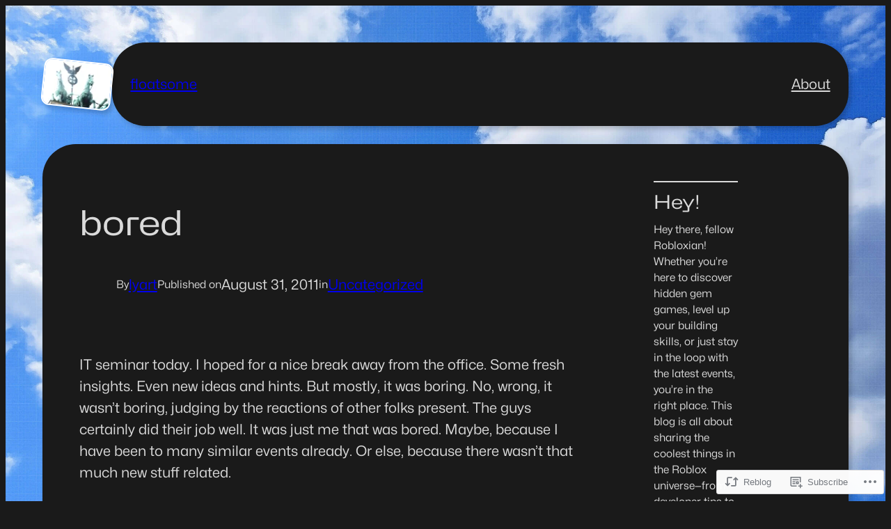

--- FILE ---
content_type: text/html; charset=UTF-8
request_url: https://lyart.net/2011/08/31/bored-11757396/
body_size: 32615
content:
<!DOCTYPE html>
<html lang="en">
<head>
	<meta charset="UTF-8" />
	<meta name="viewport" content="width=device-width, initial-scale=1" />
<script type="text/javascript">
  WebFontConfig = {"google":{"families":["Lato:b:latin,latin-ext","Lato:r,i,b,bi:latin,latin-ext"]},"api_url":"https:\/\/fonts-api.wp.com\/css"};
  (function() {
    var wf = document.createElement('script');
    wf.src = '/wp-content/plugins/custom-fonts/js/webfont.js';
    wf.type = 'text/javascript';
    wf.async = 'true';
    var s = document.getElementsByTagName('script')[0];
    s.parentNode.insertBefore(wf, s);
	})();
</script><style id="jetpack-custom-fonts-css"></style>
<meta name='robots' content='max-image-preview:large' />

<!-- Async WordPress.com Remote Login -->
<script id="wpcom_remote_login_js">
var wpcom_remote_login_extra_auth = '';
function wpcom_remote_login_remove_dom_node_id( element_id ) {
	var dom_node = document.getElementById( element_id );
	if ( dom_node ) { dom_node.parentNode.removeChild( dom_node ); }
}
function wpcom_remote_login_remove_dom_node_classes( class_name ) {
	var dom_nodes = document.querySelectorAll( '.' + class_name );
	for ( var i = 0; i < dom_nodes.length; i++ ) {
		dom_nodes[ i ].parentNode.removeChild( dom_nodes[ i ] );
	}
}
function wpcom_remote_login_final_cleanup() {
	wpcom_remote_login_remove_dom_node_classes( "wpcom_remote_login_msg" );
	wpcom_remote_login_remove_dom_node_id( "wpcom_remote_login_key" );
	wpcom_remote_login_remove_dom_node_id( "wpcom_remote_login_validate" );
	wpcom_remote_login_remove_dom_node_id( "wpcom_remote_login_js" );
	wpcom_remote_login_remove_dom_node_id( "wpcom_request_access_iframe" );
	wpcom_remote_login_remove_dom_node_id( "wpcom_request_access_styles" );
}

// Watch for messages back from the remote login
window.addEventListener( "message", function( e ) {
	if ( e.origin === "https://r-login.wordpress.com" ) {
		var data = {};
		try {
			data = JSON.parse( e.data );
		} catch( e ) {
			wpcom_remote_login_final_cleanup();
			return;
		}

		if ( data.msg === 'LOGIN' ) {
			// Clean up the login check iframe
			wpcom_remote_login_remove_dom_node_id( "wpcom_remote_login_key" );

			var id_regex = new RegExp( /^[0-9]+$/ );
			var token_regex = new RegExp( /^.*|.*|.*$/ );
			if (
				token_regex.test( data.token )
				&& id_regex.test( data.wpcomid )
			) {
				// We have everything we need to ask for a login
				var script = document.createElement( "script" );
				script.setAttribute( "id", "wpcom_remote_login_validate" );
				script.src = '/remote-login.php?wpcom_remote_login=validate'
					+ '&wpcomid=' + data.wpcomid
					+ '&token=' + encodeURIComponent( data.token )
					+ '&host=' + window.location.protocol
					+ '//' + window.location.hostname
					+ '&postid=11757396'
					+ '&is_singular=1';
				document.body.appendChild( script );
			}

			return;
		}

		// Safari ITP, not logged in, so redirect
		if ( data.msg === 'LOGIN-REDIRECT' ) {
			window.location = 'https://wordpress.com/log-in?redirect_to=' + window.location.href;
			return;
		}

		// Safari ITP, storage access failed, remove the request
		if ( data.msg === 'LOGIN-REMOVE' ) {
			var css_zap = 'html { -webkit-transition: margin-top 1s; transition: margin-top 1s; } /* 9001 */ html { margin-top: 0 !important; } * html body { margin-top: 0 !important; } @media screen and ( max-width: 782px ) { html { margin-top: 0 !important; } * html body { margin-top: 0 !important; } }';
			var style_zap = document.createElement( 'style' );
			style_zap.type = 'text/css';
			style_zap.appendChild( document.createTextNode( css_zap ) );
			document.body.appendChild( style_zap );

			var e = document.getElementById( 'wpcom_request_access_iframe' );
			e.parentNode.removeChild( e );

			document.cookie = 'wordpress_com_login_access=denied; path=/; max-age=31536000';

			return;
		}

		// Safari ITP
		if ( data.msg === 'REQUEST_ACCESS' ) {
			console.log( 'request access: safari' );

			// Check ITP iframe enable/disable knob
			if ( wpcom_remote_login_extra_auth !== 'safari_itp_iframe' ) {
				return;
			}

			// If we are in a "private window" there is no ITP.
			var private_window = false;
			try {
				var opendb = window.openDatabase( null, null, null, null );
			} catch( e ) {
				private_window = true;
			}

			if ( private_window ) {
				console.log( 'private window' );
				return;
			}

			var iframe = document.createElement( 'iframe' );
			iframe.id = 'wpcom_request_access_iframe';
			iframe.setAttribute( 'scrolling', 'no' );
			iframe.setAttribute( 'sandbox', 'allow-storage-access-by-user-activation allow-scripts allow-same-origin allow-top-navigation-by-user-activation' );
			iframe.src = 'https://r-login.wordpress.com/remote-login.php?wpcom_remote_login=request_access&origin=' + encodeURIComponent( data.origin ) + '&wpcomid=' + encodeURIComponent( data.wpcomid );

			var css = 'html { -webkit-transition: margin-top 1s; transition: margin-top 1s; } /* 9001 */ html { margin-top: 46px !important; } * html body { margin-top: 46px !important; } @media screen and ( max-width: 660px ) { html { margin-top: 71px !important; } * html body { margin-top: 71px !important; } #wpcom_request_access_iframe { display: block; height: 71px !important; } } #wpcom_request_access_iframe { border: 0px; height: 46px; position: fixed; top: 0; left: 0; width: 100%; min-width: 100%; z-index: 99999; background: #23282d; } ';

			var style = document.createElement( 'style' );
			style.type = 'text/css';
			style.id = 'wpcom_request_access_styles';
			style.appendChild( document.createTextNode( css ) );
			document.body.appendChild( style );

			document.body.appendChild( iframe );
		}

		if ( data.msg === 'DONE' ) {
			wpcom_remote_login_final_cleanup();
		}
	}
}, false );

// Inject the remote login iframe after the page has had a chance to load
// more critical resources
window.addEventListener( "DOMContentLoaded", function( e ) {
	var iframe = document.createElement( "iframe" );
	iframe.style.display = "none";
	iframe.setAttribute( "scrolling", "no" );
	iframe.setAttribute( "id", "wpcom_remote_login_key" );
	iframe.src = "https://r-login.wordpress.com/remote-login.php"
		+ "?wpcom_remote_login=key"
		+ "&origin=aHR0cHM6Ly9seWFydC5uZXQ%3D"
		+ "&wpcomid=97017356"
		+ "&time=" + Math.floor( Date.now() / 1000 );
	document.body.appendChild( iframe );
}, false );
</script>
<title>bored &#8211; floatsome</title>
<link rel='dns-prefetch' href='//s0.wp.com' />
<link rel='dns-prefetch' href='//wordpress.com' />
<link rel="alternate" type="application/rss+xml" title="floatsome &raquo; Feed" href="https://lyart.net/feed/" />
<link rel="alternate" type="application/rss+xml" title="floatsome &raquo; Comments Feed" href="https://lyart.net/comments/feed/" />
<link rel="alternate" type="application/rss+xml" title="floatsome &raquo; bored Comments Feed" href="https://lyart.net/2011/08/31/bored-11757396/feed/" />
	<script type="text/javascript">
		/* <![CDATA[ */
		function addLoadEvent(func) {
			var oldonload = window.onload;
			if (typeof window.onload != 'function') {
				window.onload = func;
			} else {
				window.onload = function () {
					oldonload();
					func();
				}
			}
		}
		/* ]]> */
	</script>
	<link crossorigin='anonymous' rel='stylesheet' id='all-css-0-1' href='/_static/??-eJxtzEkKgDAQRNELGZs4EDfiWUJsxMzYHby+RARB3BQ8KD6cWZgUGSNDKCL7su2RwCJnbdxjCCnVWYtHggO9ZlxFTsQftYaogf+k3x2+4Vv1voRZqrHvpkHJwV5glDTa&cssminify=yes' type='text/css' media='all' />
<style id='wp-block-site-logo-inline-css'>
.wp-block-site-logo{box-sizing:border-box;line-height:0}.wp-block-site-logo a{display:inline-block;line-height:0}.wp-block-site-logo.is-default-size img{height:auto;width:120px}.wp-block-site-logo img{height:auto;max-width:100%}.wp-block-site-logo a,.wp-block-site-logo img{border-radius:inherit}.wp-block-site-logo.aligncenter{margin-left:auto;margin-right:auto;text-align:center}:root :where(.wp-block-site-logo.is-style-rounded){border-radius:9999px}
/*# sourceURL=/wp-content/plugins/gutenberg-core/v22.2.0/build/styles/block-library/site-logo/style.css */
</style>
<style id='roblog-site-logo-inline-css'>
.wp-block-site-logo.is-style-playful img {
	border-color: var(--wp--preset--color--theme-6);
	border-radius: 12px;
	border-style: solid;
	border-width: 2px;
	box-shadow: 4px 4px 6px rgba(0, 0, 0, 0.2);
	transform: rotate(6deg);
}

.wp-block-site-logo.is-style-playful img:hover {
	animation: bounce 0.9s ease infinite;
}

@keyframes bounce {
	0%, 30%, 75% { transform: rotate(6deg) translateY(0); }
	10% { transform: rotate(6deg) translateY(-5px); }
	50% { transform: rotate(6deg) translateY(-3px); }
}

/*# sourceURL=https://s0.wp.com/wp-content/themes/pub/roblog/assets/css/blocks/site-logo.css */
</style>
<style id='wp-block-site-title-inline-css'>
.wp-block-site-title{box-sizing:border-box}.wp-block-site-title :where(a){color:inherit;font-family:inherit;font-size:inherit;font-style:inherit;font-weight:inherit;letter-spacing:inherit;line-height:inherit;text-decoration:inherit}
/*# sourceURL=/wp-content/plugins/gutenberg-core/v22.2.0/build/styles/block-library/site-title/style.css */
</style>
<style id='wp-block-page-list-inline-css'>
.wp-block-navigation .wp-block-page-list{align-items:var(--navigation-layout-align,initial);background-color:inherit;display:flex;flex-direction:var(--navigation-layout-direction,initial);flex-wrap:var(--navigation-layout-wrap,wrap);justify-content:var(--navigation-layout-justify,initial)}.wp-block-navigation .wp-block-navigation-item{background-color:inherit}.wp-block-page-list{box-sizing:border-box}
/*# sourceURL=/wp-content/plugins/gutenberg-core/v22.2.0/build/styles/block-library/page-list/style.css */
</style>
<style id='roblog-page-list-inline-css'>
/* Remove the bullets */
.wp-block-page-list {
	list-style: none;
}

/*# sourceURL=https://s0.wp.com/wp-content/themes/pub/roblog/assets/css/blocks/page-list.css */
</style>
<link crossorigin='anonymous' rel='stylesheet' id='all-css-10-1' href='/wp-content/plugins/gutenberg-core/v22.2.0/build/styles/block-library/navigation/style.css?m=1764855221i&cssminify=yes' type='text/css' media='all' />
<style id='roblog-navigation-inline-css'>
.wp-block-navigation .wp-block-navigation__submenu-container .wp-block-navigation-item a:not(.wp-element-button),
.wp-block-navigation .wp-block-navigation__submenu-container .wp-block-navigation-submenu a:not(.wp-element-button),
.wp-block-navigation .wp-block-navigation__submenu-container .wp-block-navigation-submenu button.wp-block-navigation-item__content,
.wp-block-navigation .wp-block-navigation__submenu-container .wp-block-pages-list__item button.wp-block-navigation-item__content {
	padding: 0.5em;
}
.wp-block-navigation:not(.has-background) .wp-block-navigation__submenu-container {
	border-color: var(--wp--preset--color--theme-6);
	border-width: 1px;
}
.wp-block-navigation__responsive-container.is-menu-open .wp-block-navigation__responsive-container-content .wp-block-navigation__submenu-container {
	padding-top: var(--wp--preset--spacing--20);
}
.wp-block-navigation__responsive-container.is-menu-open .wp-block-navigation__responsive-container-content .has-child .wp-block-navigation__submenu-container {
	padding-right: var(--wp--preset--spacing--20);
	padding-left: var(--wp--preset--spacing--20);
}

/*# sourceURL=https://s0.wp.com/wp-content/themes/pub/roblog/assets/css/blocks/navigation.css */
</style>
<style id='wp-block-group-inline-css'>
.wp-block-group{box-sizing:border-box}:where(.wp-block-group.wp-block-group-is-layout-constrained){position:relative}
/*# sourceURL=/wp-content/plugins/gutenberg-core/v22.2.0/build/styles/block-library/group/style.css */
</style>
<style id='wp-block-post-title-inline-css'>
.wp-block-post-title{box-sizing:border-box;word-break:break-word}.wp-block-post-title :where(a){display:inline-block;font-family:inherit;font-size:inherit;font-style:inherit;font-weight:inherit;letter-spacing:inherit;line-height:inherit;text-decoration:inherit}
/*# sourceURL=/wp-content/plugins/gutenberg-core/v22.2.0/build/styles/block-library/post-title/style.css */
</style>
<style id='wp-block-paragraph-inline-css'>
.is-small-text{font-size:.875em}.is-regular-text{font-size:1em}.is-large-text{font-size:2.25em}.is-larger-text{font-size:3em}.has-drop-cap:not(:focus):first-letter{float:left;font-size:8.4em;font-style:normal;font-weight:100;line-height:.68;margin:.05em .1em 0 0;text-transform:uppercase}body.rtl .has-drop-cap:not(:focus):first-letter{float:none;margin-left:.1em}p.has-drop-cap.has-background{overflow:hidden}:root :where(p.has-background){padding:1.25em 2.375em}:where(p.has-text-color:not(.has-link-color)) a{color:inherit}p.has-text-align-left[style*="writing-mode:vertical-lr"],p.has-text-align-right[style*="writing-mode:vertical-rl"]{rotate:180deg}
/*# sourceURL=/wp-content/plugins/gutenberg-core/v22.2.0/build/styles/block-library/paragraph/style.css */
</style>
<style id='wp-block-post-author-name-inline-css'>
.wp-block-post-author-name{box-sizing:border-box}
/*# sourceURL=/wp-content/plugins/gutenberg-core/v22.2.0/build/styles/block-library/post-author-name/style.css */
</style>
<style id='wp-block-post-date-inline-css'>
.wp-block-post-date{box-sizing:border-box}
/*# sourceURL=/wp-content/plugins/gutenberg-core/v22.2.0/build/styles/block-library/post-date/style.css */
</style>
<style id='wp-block-post-terms-inline-css'>
.wp-block-post-terms{box-sizing:border-box}.wp-block-post-terms .wp-block-post-terms__separator{white-space:pre-wrap}
/*# sourceURL=/wp-content/plugins/gutenberg-core/v22.2.0/build/styles/block-library/post-terms/style.css */
</style>
<style id='roblog-post-terms-inline-css'>
.wp-block-post-terms.is-style-pill a,
.wp-block-post-terms.is-style-pill span:not([class],
[data-rich-text-placeholder]) {
	background-color: var(--wp--preset--color--theme-5);
	border: 2px solid var(--wp--preset--color--theme-5);
	border-radius: 999px;
	color: var(--wp--preset--color--theme-2);
	display: inline-block;
	font-size: var(--wp--preset--font-size--custom-9);
	line-height: 1;
	margin: 4px 0;
	padding: 4px 10px;
}
.wp-block-post-terms.is-style-pill a:hover,
.wp-block-post-terms.is-style-pill a:focus {
	background-color: var(--wp--preset--color--theme-4);
	border-color: var(--wp--preset--color--theme-4);
	color: var(--wp--preset--color--theme-1);
	text-decoration: none;
}
.wp-block-post-terms.is-style-pill .wp-block-post-terms__separator {
	visibility: hidden;
}

/*# sourceURL=https://s0.wp.com/wp-content/themes/pub/roblog/assets/css/blocks/post-terms.css */
</style>
<style id='wp-block-post-content-inline-css'>
.wp-block-post-content{display:flow-root}
/*# sourceURL=/wp-content/plugins/gutenberg-core/v22.2.0/build/styles/block-library/post-content/style.css */
</style>
<style id='wp-block-heading-inline-css'>
h1:where(.wp-block-heading).has-background,h2:where(.wp-block-heading).has-background,h3:where(.wp-block-heading).has-background,h4:where(.wp-block-heading).has-background,h5:where(.wp-block-heading).has-background,h6:where(.wp-block-heading).has-background{padding:1.25em 2.375em}h1.has-text-align-left[style*=writing-mode]:where([style*=vertical-lr]),h1.has-text-align-right[style*=writing-mode]:where([style*=vertical-rl]),h2.has-text-align-left[style*=writing-mode]:where([style*=vertical-lr]),h2.has-text-align-right[style*=writing-mode]:where([style*=vertical-rl]),h3.has-text-align-left[style*=writing-mode]:where([style*=vertical-lr]),h3.has-text-align-right[style*=writing-mode]:where([style*=vertical-rl]),h4.has-text-align-left[style*=writing-mode]:where([style*=vertical-lr]),h4.has-text-align-right[style*=writing-mode]:where([style*=vertical-rl]),h5.has-text-align-left[style*=writing-mode]:where([style*=vertical-lr]),h5.has-text-align-right[style*=writing-mode]:where([style*=vertical-rl]),h6.has-text-align-left[style*=writing-mode]:where([style*=vertical-lr]),h6.has-text-align-right[style*=writing-mode]:where([style*=vertical-rl]){rotate:180deg}
/*# sourceURL=/wp-content/plugins/gutenberg-core/v22.2.0/build/styles/block-library/heading/style.css */
</style>
<style id='wp-block-post-navigation-link-inline-css'>
.wp-block-post-navigation-link .wp-block-post-navigation-link__arrow-previous{display:inline-block;margin-right:1ch}.wp-block-post-navigation-link .wp-block-post-navigation-link__arrow-previous:not(.is-arrow-chevron){transform:scaleX(1)}.wp-block-post-navigation-link .wp-block-post-navigation-link__arrow-next{display:inline-block;margin-left:1ch}.wp-block-post-navigation-link .wp-block-post-navigation-link__arrow-next:not(.is-arrow-chevron){transform:scaleX(1)}.wp-block-post-navigation-link.has-text-align-left[style*="writing-mode: vertical-lr"],.wp-block-post-navigation-link.has-text-align-right[style*="writing-mode: vertical-rl"]{rotate:180deg}
/*# sourceURL=/wp-content/plugins/gutenberg-core/v22.2.0/build/styles/block-library/post-navigation-link/style.css */
</style>
<style id='wp-block-separator-inline-css'>
@charset "UTF-8";.wp-block-separator{border:none;border-top:2px solid}:root :where(.wp-block-separator.is-style-dots){height:auto;line-height:1;text-align:center}:root :where(.wp-block-separator.is-style-dots):before{color:currentColor;content:"···";font-family:serif;font-size:1.5em;letter-spacing:2em;padding-left:2em}.wp-block-separator.is-style-dots{background:none!important;border:none!important}
/*# sourceURL=/wp-content/plugins/gutenberg-core/v22.2.0/build/styles/block-library/separator/style.css */
</style>
<style id='roblog-separator-inline-css'>
.wp-block-separator:not(.is-style-wide):not(.is-style-dots):not(.alignwide):not(.alignfull) {
	width: 162px;
}

/*# sourceURL=https://s0.wp.com/wp-content/themes/pub/roblog/assets/css/blocks/separator.css */
</style>
<style id='wp-block-avatar-inline-css'>
.wp-block-avatar{line-height:0}.wp-block-avatar,.wp-block-avatar img{box-sizing:border-box}.wp-block-avatar.aligncenter{text-align:center}
/*# sourceURL=/wp-content/plugins/gutenberg-core/v22.2.0/build/styles/block-library/avatar/style.css */
</style>
<style id='roblog-avatar-inline-css'>
.wp-block-avatar.is-style-playful img {
	transform: rotate(6deg);
}

/*# sourceURL=https://s0.wp.com/wp-content/themes/pub/roblog/assets/css/blocks/avatar.css */
</style>
<style id='wp-block-comment-author-name-inline-css'>
.wp-block-comment-author-name{box-sizing:border-box}
/*# sourceURL=/wp-content/plugins/gutenberg-core/v22.2.0/build/styles/block-library/comment-author-name/style.css */
</style>
<style id='wp-block-comment-date-inline-css'>
.wp-block-comment-date{box-sizing:border-box}
/*# sourceURL=/wp-content/plugins/gutenberg-core/v22.2.0/build/styles/block-library/comment-date/style.css */
</style>
<style id='wp-block-comment-content-inline-css'>
.comment-awaiting-moderation{display:block;font-size:.875em;line-height:1.5}.wp-block-comment-content{box-sizing:border-box}
/*# sourceURL=/wp-content/plugins/gutenberg-core/v22.2.0/build/styles/block-library/comment-content/style.css */
</style>
<style id='roblog-comment-content-inline-css'>
.wp-block-comment-content p {
	line-height: inherit;
	margin-top:1.5rem;
	margin-bottom:0;
}
.wp-block-comment-content > :first-child {
	margin-top:0;
}

/*# sourceURL=https://s0.wp.com/wp-content/themes/pub/roblog/assets/css/blocks/comment-content.css */
</style>
<style id='wp-block-comment-template-inline-css'>
.wp-block-comment-template{box-sizing:border-box;list-style:none;margin-bottom:0;max-width:100%;padding:0}.wp-block-comment-template li{clear:both}.wp-block-comment-template ol{list-style:none;margin-bottom:0;max-width:100%;padding-left:2rem}.wp-block-comment-template.alignleft{float:left}.wp-block-comment-template.aligncenter{margin-left:auto;margin-right:auto;width:fit-content}.wp-block-comment-template.alignright{float:right}
/*# sourceURL=/wp-content/plugins/gutenberg-core/v22.2.0/build/styles/block-library/comment-template/style.css */
</style>
<style id='wp-block-comments-inline-css'>
.wp-block-post-comments{box-sizing:border-box}.wp-block-post-comments .alignleft{float:left}.wp-block-post-comments .alignright{float:right}.wp-block-post-comments .navigation:after{clear:both;content:"";display:table}.wp-block-post-comments .commentlist{clear:both;list-style:none;margin:0;padding:0}.wp-block-post-comments .commentlist .comment{min-height:2.25em;padding-left:3.25em}.wp-block-post-comments .commentlist .comment p{font-size:1em;line-height:1.8;margin:1em 0}.wp-block-post-comments .commentlist .children{list-style:none;margin:0;padding:0}.wp-block-post-comments .comment-author{line-height:1.5}.wp-block-post-comments .comment-author .avatar{border-radius:1.5em;display:block;float:left;height:2.5em;margin-right:.75em;margin-top:.5em;width:2.5em}.wp-block-post-comments .comment-author cite{font-style:normal}.wp-block-post-comments .comment-meta{font-size:.875em;line-height:1.5}.wp-block-post-comments .comment-meta b{font-weight:400}.wp-block-post-comments .comment-meta .comment-awaiting-moderation{display:block;margin-bottom:1em;margin-top:1em}.wp-block-post-comments .comment-body .commentmetadata{font-size:.875em}.wp-block-post-comments .comment-form-author label,.wp-block-post-comments .comment-form-comment label,.wp-block-post-comments .comment-form-email label,.wp-block-post-comments .comment-form-url label{display:block;margin-bottom:.25em}.wp-block-post-comments .comment-form input:not([type=submit]):not([type=checkbox]),.wp-block-post-comments .comment-form textarea{box-sizing:border-box;display:block;width:100%}.wp-block-post-comments .comment-form-cookies-consent{display:flex;gap:.25em}.wp-block-post-comments .comment-form-cookies-consent #wp-comment-cookies-consent{margin-top:.35em}.wp-block-post-comments .comment-reply-title{margin-bottom:0}.wp-block-post-comments .comment-reply-title :where(small){font-size:var(--wp--preset--font-size--medium,smaller);margin-left:.5em}.wp-block-post-comments .reply{font-size:.875em;margin-bottom:1.4em}.wp-block-post-comments input:not([type=submit]),.wp-block-post-comments textarea{border:1px solid #949494;font-family:inherit;font-size:1em}.wp-block-post-comments input:not([type=submit]):not([type=checkbox]),.wp-block-post-comments textarea{padding:calc(.667em + 2px)}:where(.wp-block-post-comments input[type=submit]){border:none}.wp-block-comments{box-sizing:border-box}
/*# sourceURL=/wp-content/plugins/gutenberg-core/v22.2.0/build/styles/block-library/comments/style.css */
</style>
<style id='wp-block-social-links-inline-css'>
.wp-block-social-links{background:none;box-sizing:border-box;margin-left:0;padding-left:0;padding-right:0;text-indent:0}.wp-block-social-links .wp-social-link a,.wp-block-social-links .wp-social-link a:hover{border-bottom:0;box-shadow:none;text-decoration:none}.wp-block-social-links .wp-social-link svg{height:1em;width:1em}.wp-block-social-links .wp-social-link span:not(.screen-reader-text){font-size:.65em;margin-left:.5em;margin-right:.5em}.wp-block-social-links.has-small-icon-size{font-size:16px}.wp-block-social-links,.wp-block-social-links.has-normal-icon-size{font-size:24px}.wp-block-social-links.has-large-icon-size{font-size:36px}.wp-block-social-links.has-huge-icon-size{font-size:48px}.wp-block-social-links.aligncenter{display:flex;justify-content:center}.wp-block-social-links.alignright{justify-content:flex-end}.wp-block-social-link{border-radius:9999px;display:block}@media not (prefers-reduced-motion){.wp-block-social-link{transition:transform .1s ease}}.wp-block-social-link{height:auto}.wp-block-social-link a{align-items:center;display:flex;line-height:0}.wp-block-social-link:hover{transform:scale(1.1)}.wp-block-social-links .wp-block-social-link.wp-social-link{display:inline-block;margin:0;padding:0}.wp-block-social-links .wp-block-social-link.wp-social-link .wp-block-social-link-anchor,.wp-block-social-links .wp-block-social-link.wp-social-link .wp-block-social-link-anchor svg,.wp-block-social-links .wp-block-social-link.wp-social-link .wp-block-social-link-anchor:active,.wp-block-social-links .wp-block-social-link.wp-social-link .wp-block-social-link-anchor:hover,.wp-block-social-links .wp-block-social-link.wp-social-link .wp-block-social-link-anchor:visited{fill:currentColor;color:currentColor}:where(.wp-block-social-links:not(.is-style-logos-only)) .wp-social-link{background-color:#f0f0f0;color:#444}:where(.wp-block-social-links:not(.is-style-logos-only)) .wp-social-link-amazon{background-color:#f90;color:#fff}:where(.wp-block-social-links:not(.is-style-logos-only)) .wp-social-link-bandcamp{background-color:#1ea0c3;color:#fff}:where(.wp-block-social-links:not(.is-style-logos-only)) .wp-social-link-behance{background-color:#0757fe;color:#fff}:where(.wp-block-social-links:not(.is-style-logos-only)) .wp-social-link-bluesky{background-color:#0a7aff;color:#fff}:where(.wp-block-social-links:not(.is-style-logos-only)) .wp-social-link-codepen{background-color:#1e1f26;color:#fff}:where(.wp-block-social-links:not(.is-style-logos-only)) .wp-social-link-deviantart{background-color:#02e49b;color:#fff}:where(.wp-block-social-links:not(.is-style-logos-only)) .wp-social-link-discord{background-color:#5865f2;color:#fff}:where(.wp-block-social-links:not(.is-style-logos-only)) .wp-social-link-dribbble{background-color:#e94c89;color:#fff}:where(.wp-block-social-links:not(.is-style-logos-only)) .wp-social-link-dropbox{background-color:#4280ff;color:#fff}:where(.wp-block-social-links:not(.is-style-logos-only)) .wp-social-link-etsy{background-color:#f45800;color:#fff}:where(.wp-block-social-links:not(.is-style-logos-only)) .wp-social-link-facebook{background-color:#0866ff;color:#fff}:where(.wp-block-social-links:not(.is-style-logos-only)) .wp-social-link-fivehundredpx{background-color:#000;color:#fff}:where(.wp-block-social-links:not(.is-style-logos-only)) .wp-social-link-flickr{background-color:#0461dd;color:#fff}:where(.wp-block-social-links:not(.is-style-logos-only)) .wp-social-link-foursquare{background-color:#e65678;color:#fff}:where(.wp-block-social-links:not(.is-style-logos-only)) .wp-social-link-github{background-color:#24292d;color:#fff}:where(.wp-block-social-links:not(.is-style-logos-only)) .wp-social-link-goodreads{background-color:#eceadd;color:#382110}:where(.wp-block-social-links:not(.is-style-logos-only)) .wp-social-link-google{background-color:#ea4434;color:#fff}:where(.wp-block-social-links:not(.is-style-logos-only)) .wp-social-link-gravatar{background-color:#1d4fc4;color:#fff}:where(.wp-block-social-links:not(.is-style-logos-only)) .wp-social-link-instagram{background-color:#f00075;color:#fff}:where(.wp-block-social-links:not(.is-style-logos-only)) .wp-social-link-lastfm{background-color:#e21b24;color:#fff}:where(.wp-block-social-links:not(.is-style-logos-only)) .wp-social-link-linkedin{background-color:#0d66c2;color:#fff}:where(.wp-block-social-links:not(.is-style-logos-only)) .wp-social-link-mastodon{background-color:#3288d4;color:#fff}:where(.wp-block-social-links:not(.is-style-logos-only)) .wp-social-link-medium{background-color:#000;color:#fff}:where(.wp-block-social-links:not(.is-style-logos-only)) .wp-social-link-meetup{background-color:#f6405f;color:#fff}:where(.wp-block-social-links:not(.is-style-logos-only)) .wp-social-link-patreon{background-color:#000;color:#fff}:where(.wp-block-social-links:not(.is-style-logos-only)) .wp-social-link-pinterest{background-color:#e60122;color:#fff}:where(.wp-block-social-links:not(.is-style-logos-only)) .wp-social-link-pocket{background-color:#ef4155;color:#fff}:where(.wp-block-social-links:not(.is-style-logos-only)) .wp-social-link-reddit{background-color:#ff4500;color:#fff}:where(.wp-block-social-links:not(.is-style-logos-only)) .wp-social-link-skype{background-color:#0478d7;color:#fff}:where(.wp-block-social-links:not(.is-style-logos-only)) .wp-social-link-snapchat{stroke:#000;background-color:#fefc00;color:#fff}:where(.wp-block-social-links:not(.is-style-logos-only)) .wp-social-link-soundcloud{background-color:#ff5600;color:#fff}:where(.wp-block-social-links:not(.is-style-logos-only)) .wp-social-link-spotify{background-color:#1bd760;color:#fff}:where(.wp-block-social-links:not(.is-style-logos-only)) .wp-social-link-telegram{background-color:#2aabee;color:#fff}:where(.wp-block-social-links:not(.is-style-logos-only)) .wp-social-link-threads{background-color:#000;color:#fff}:where(.wp-block-social-links:not(.is-style-logos-only)) .wp-social-link-tiktok{background-color:#000;color:#fff}:where(.wp-block-social-links:not(.is-style-logos-only)) .wp-social-link-tumblr{background-color:#011835;color:#fff}:where(.wp-block-social-links:not(.is-style-logos-only)) .wp-social-link-twitch{background-color:#6440a4;color:#fff}:where(.wp-block-social-links:not(.is-style-logos-only)) .wp-social-link-twitter{background-color:#1da1f2;color:#fff}:where(.wp-block-social-links:not(.is-style-logos-only)) .wp-social-link-vimeo{background-color:#1eb7ea;color:#fff}:where(.wp-block-social-links:not(.is-style-logos-only)) .wp-social-link-vk{background-color:#4680c2;color:#fff}:where(.wp-block-social-links:not(.is-style-logos-only)) .wp-social-link-wordpress{background-color:#3499cd;color:#fff}:where(.wp-block-social-links:not(.is-style-logos-only)) .wp-social-link-whatsapp{background-color:#25d366;color:#fff}:where(.wp-block-social-links:not(.is-style-logos-only)) .wp-social-link-x{background-color:#000;color:#fff}:where(.wp-block-social-links:not(.is-style-logos-only)) .wp-social-link-yelp{background-color:#d32422;color:#fff}:where(.wp-block-social-links:not(.is-style-logos-only)) .wp-social-link-youtube{background-color:red;color:#fff}:where(.wp-block-social-links.is-style-logos-only) .wp-social-link{background:none}:where(.wp-block-social-links.is-style-logos-only) .wp-social-link svg{height:1.25em;width:1.25em}:where(.wp-block-social-links.is-style-logos-only) .wp-social-link-amazon{color:#f90}:where(.wp-block-social-links.is-style-logos-only) .wp-social-link-bandcamp{color:#1ea0c3}:where(.wp-block-social-links.is-style-logos-only) .wp-social-link-behance{color:#0757fe}:where(.wp-block-social-links.is-style-logos-only) .wp-social-link-bluesky{color:#0a7aff}:where(.wp-block-social-links.is-style-logos-only) .wp-social-link-codepen{color:#1e1f26}:where(.wp-block-social-links.is-style-logos-only) .wp-social-link-deviantart{color:#02e49b}:where(.wp-block-social-links.is-style-logos-only) .wp-social-link-discord{color:#5865f2}:where(.wp-block-social-links.is-style-logos-only) .wp-social-link-dribbble{color:#e94c89}:where(.wp-block-social-links.is-style-logos-only) .wp-social-link-dropbox{color:#4280ff}:where(.wp-block-social-links.is-style-logos-only) .wp-social-link-etsy{color:#f45800}:where(.wp-block-social-links.is-style-logos-only) .wp-social-link-facebook{color:#0866ff}:where(.wp-block-social-links.is-style-logos-only) .wp-social-link-fivehundredpx{color:#000}:where(.wp-block-social-links.is-style-logos-only) .wp-social-link-flickr{color:#0461dd}:where(.wp-block-social-links.is-style-logos-only) .wp-social-link-foursquare{color:#e65678}:where(.wp-block-social-links.is-style-logos-only) .wp-social-link-github{color:#24292d}:where(.wp-block-social-links.is-style-logos-only) .wp-social-link-goodreads{color:#382110}:where(.wp-block-social-links.is-style-logos-only) .wp-social-link-google{color:#ea4434}:where(.wp-block-social-links.is-style-logos-only) .wp-social-link-gravatar{color:#1d4fc4}:where(.wp-block-social-links.is-style-logos-only) .wp-social-link-instagram{color:#f00075}:where(.wp-block-social-links.is-style-logos-only) .wp-social-link-lastfm{color:#e21b24}:where(.wp-block-social-links.is-style-logos-only) .wp-social-link-linkedin{color:#0d66c2}:where(.wp-block-social-links.is-style-logos-only) .wp-social-link-mastodon{color:#3288d4}:where(.wp-block-social-links.is-style-logos-only) .wp-social-link-medium{color:#000}:where(.wp-block-social-links.is-style-logos-only) .wp-social-link-meetup{color:#f6405f}:where(.wp-block-social-links.is-style-logos-only) .wp-social-link-patreon{color:#000}:where(.wp-block-social-links.is-style-logos-only) .wp-social-link-pinterest{color:#e60122}:where(.wp-block-social-links.is-style-logos-only) .wp-social-link-pocket{color:#ef4155}:where(.wp-block-social-links.is-style-logos-only) .wp-social-link-reddit{color:#ff4500}:where(.wp-block-social-links.is-style-logos-only) .wp-social-link-skype{color:#0478d7}:where(.wp-block-social-links.is-style-logos-only) .wp-social-link-snapchat{stroke:#000;color:#fff}:where(.wp-block-social-links.is-style-logos-only) .wp-social-link-soundcloud{color:#ff5600}:where(.wp-block-social-links.is-style-logos-only) .wp-social-link-spotify{color:#1bd760}:where(.wp-block-social-links.is-style-logos-only) .wp-social-link-telegram{color:#2aabee}:where(.wp-block-social-links.is-style-logos-only) .wp-social-link-threads{color:#000}:where(.wp-block-social-links.is-style-logos-only) .wp-social-link-tiktok{color:#000}:where(.wp-block-social-links.is-style-logos-only) .wp-social-link-tumblr{color:#011835}:where(.wp-block-social-links.is-style-logos-only) .wp-social-link-twitch{color:#6440a4}:where(.wp-block-social-links.is-style-logos-only) .wp-social-link-twitter{color:#1da1f2}:where(.wp-block-social-links.is-style-logos-only) .wp-social-link-vimeo{color:#1eb7ea}:where(.wp-block-social-links.is-style-logos-only) .wp-social-link-vk{color:#4680c2}:where(.wp-block-social-links.is-style-logos-only) .wp-social-link-whatsapp{color:#25d366}:where(.wp-block-social-links.is-style-logos-only) .wp-social-link-wordpress{color:#3499cd}:where(.wp-block-social-links.is-style-logos-only) .wp-social-link-x{color:#000}:where(.wp-block-social-links.is-style-logos-only) .wp-social-link-yelp{color:#d32422}:where(.wp-block-social-links.is-style-logos-only) .wp-social-link-youtube{color:red}.wp-block-social-links.is-style-pill-shape .wp-social-link{width:auto}:root :where(.wp-block-social-links .wp-social-link a){padding:.25em}:root :where(.wp-block-social-links.is-style-logos-only .wp-social-link a){padding:0}:root :where(.wp-block-social-links.is-style-pill-shape .wp-social-link a){padding-left:.6666666667em;padding-right:.6666666667em}.wp-block-social-links:not(.has-icon-color):not(.has-icon-background-color) .wp-social-link-snapchat .wp-block-social-link-label{color:#000}
/*# sourceURL=/wp-content/plugins/gutenberg-core/v22.2.0/build/styles/block-library/social-links/style.css */
</style>
<style id='jetpack-block-subscriptions-inline-css'>
.is-style-compact .is-not-subscriber .wp-block-button__link,.is-style-compact .is-not-subscriber .wp-block-jetpack-subscriptions__button{border-end-start-radius:0!important;border-start-start-radius:0!important;margin-inline-start:0!important}.is-style-compact .is-not-subscriber .components-text-control__input,.is-style-compact .is-not-subscriber p#subscribe-email input[type=email]{border-end-end-radius:0!important;border-start-end-radius:0!important}.is-style-compact:not(.wp-block-jetpack-subscriptions__use-newline) .components-text-control__input{border-inline-end-width:0!important}.wp-block-jetpack-subscriptions.wp-block-jetpack-subscriptions__supports-newline .wp-block-jetpack-subscriptions__form-container{display:flex;flex-direction:column}.wp-block-jetpack-subscriptions.wp-block-jetpack-subscriptions__supports-newline:not(.wp-block-jetpack-subscriptions__use-newline) .is-not-subscriber .wp-block-jetpack-subscriptions__form-elements{align-items:flex-start;display:flex}.wp-block-jetpack-subscriptions.wp-block-jetpack-subscriptions__supports-newline:not(.wp-block-jetpack-subscriptions__use-newline) p#subscribe-submit{display:flex;justify-content:center}.wp-block-jetpack-subscriptions.wp-block-jetpack-subscriptions__supports-newline .wp-block-jetpack-subscriptions__form .wp-block-jetpack-subscriptions__button,.wp-block-jetpack-subscriptions.wp-block-jetpack-subscriptions__supports-newline .wp-block-jetpack-subscriptions__form .wp-block-jetpack-subscriptions__textfield .components-text-control__input,.wp-block-jetpack-subscriptions.wp-block-jetpack-subscriptions__supports-newline .wp-block-jetpack-subscriptions__form button,.wp-block-jetpack-subscriptions.wp-block-jetpack-subscriptions__supports-newline .wp-block-jetpack-subscriptions__form input[type=email],.wp-block-jetpack-subscriptions.wp-block-jetpack-subscriptions__supports-newline form .wp-block-jetpack-subscriptions__button,.wp-block-jetpack-subscriptions.wp-block-jetpack-subscriptions__supports-newline form .wp-block-jetpack-subscriptions__textfield .components-text-control__input,.wp-block-jetpack-subscriptions.wp-block-jetpack-subscriptions__supports-newline form button,.wp-block-jetpack-subscriptions.wp-block-jetpack-subscriptions__supports-newline form input[type=email]{box-sizing:border-box;cursor:pointer;line-height:1.3;min-width:auto!important;white-space:nowrap!important}.wp-block-jetpack-subscriptions.wp-block-jetpack-subscriptions__supports-newline .wp-block-jetpack-subscriptions__form input[type=email]::placeholder,.wp-block-jetpack-subscriptions.wp-block-jetpack-subscriptions__supports-newline .wp-block-jetpack-subscriptions__form input[type=email]:disabled,.wp-block-jetpack-subscriptions.wp-block-jetpack-subscriptions__supports-newline form input[type=email]::placeholder,.wp-block-jetpack-subscriptions.wp-block-jetpack-subscriptions__supports-newline form input[type=email]:disabled{color:currentColor;opacity:.5}.wp-block-jetpack-subscriptions.wp-block-jetpack-subscriptions__supports-newline .wp-block-jetpack-subscriptions__form .wp-block-jetpack-subscriptions__button,.wp-block-jetpack-subscriptions.wp-block-jetpack-subscriptions__supports-newline .wp-block-jetpack-subscriptions__form button,.wp-block-jetpack-subscriptions.wp-block-jetpack-subscriptions__supports-newline form .wp-block-jetpack-subscriptions__button,.wp-block-jetpack-subscriptions.wp-block-jetpack-subscriptions__supports-newline form button{border-color:#0000;border-style:solid}.wp-block-jetpack-subscriptions.wp-block-jetpack-subscriptions__supports-newline .wp-block-jetpack-subscriptions__form .wp-block-jetpack-subscriptions__textfield,.wp-block-jetpack-subscriptions.wp-block-jetpack-subscriptions__supports-newline .wp-block-jetpack-subscriptions__form p#subscribe-email,.wp-block-jetpack-subscriptions.wp-block-jetpack-subscriptions__supports-newline form .wp-block-jetpack-subscriptions__textfield,.wp-block-jetpack-subscriptions.wp-block-jetpack-subscriptions__supports-newline form p#subscribe-email{background:#0000;flex-grow:1}.wp-block-jetpack-subscriptions.wp-block-jetpack-subscriptions__supports-newline .wp-block-jetpack-subscriptions__form .wp-block-jetpack-subscriptions__textfield .components-base-control__field,.wp-block-jetpack-subscriptions.wp-block-jetpack-subscriptions__supports-newline .wp-block-jetpack-subscriptions__form .wp-block-jetpack-subscriptions__textfield .components-text-control__input,.wp-block-jetpack-subscriptions.wp-block-jetpack-subscriptions__supports-newline .wp-block-jetpack-subscriptions__form .wp-block-jetpack-subscriptions__textfield input[type=email],.wp-block-jetpack-subscriptions.wp-block-jetpack-subscriptions__supports-newline .wp-block-jetpack-subscriptions__form p#subscribe-email .components-base-control__field,.wp-block-jetpack-subscriptions.wp-block-jetpack-subscriptions__supports-newline .wp-block-jetpack-subscriptions__form p#subscribe-email .components-text-control__input,.wp-block-jetpack-subscriptions.wp-block-jetpack-subscriptions__supports-newline .wp-block-jetpack-subscriptions__form p#subscribe-email input[type=email],.wp-block-jetpack-subscriptions.wp-block-jetpack-subscriptions__supports-newline form .wp-block-jetpack-subscriptions__textfield .components-base-control__field,.wp-block-jetpack-subscriptions.wp-block-jetpack-subscriptions__supports-newline form .wp-block-jetpack-subscriptions__textfield .components-text-control__input,.wp-block-jetpack-subscriptions.wp-block-jetpack-subscriptions__supports-newline form .wp-block-jetpack-subscriptions__textfield input[type=email],.wp-block-jetpack-subscriptions.wp-block-jetpack-subscriptions__supports-newline form p#subscribe-email .components-base-control__field,.wp-block-jetpack-subscriptions.wp-block-jetpack-subscriptions__supports-newline form p#subscribe-email .components-text-control__input,.wp-block-jetpack-subscriptions.wp-block-jetpack-subscriptions__supports-newline form p#subscribe-email input[type=email]{height:auto;margin:0;width:100%}.wp-block-jetpack-subscriptions.wp-block-jetpack-subscriptions__supports-newline .wp-block-jetpack-subscriptions__form p#subscribe-email,.wp-block-jetpack-subscriptions.wp-block-jetpack-subscriptions__supports-newline .wp-block-jetpack-subscriptions__form p#subscribe-submit,.wp-block-jetpack-subscriptions.wp-block-jetpack-subscriptions__supports-newline form p#subscribe-email,.wp-block-jetpack-subscriptions.wp-block-jetpack-subscriptions__supports-newline form p#subscribe-submit{line-height:0;margin:0;padding:0}.wp-block-jetpack-subscriptions.wp-block-jetpack-subscriptions__supports-newline.wp-block-jetpack-subscriptions__show-subs .wp-block-jetpack-subscriptions__subscount{font-size:16px;margin:8px 0;text-align:end}.wp-block-jetpack-subscriptions.wp-block-jetpack-subscriptions__supports-newline.wp-block-jetpack-subscriptions__use-newline .wp-block-jetpack-subscriptions__form-elements{display:block}.wp-block-jetpack-subscriptions.wp-block-jetpack-subscriptions__supports-newline.wp-block-jetpack-subscriptions__use-newline .wp-block-jetpack-subscriptions__button,.wp-block-jetpack-subscriptions.wp-block-jetpack-subscriptions__supports-newline.wp-block-jetpack-subscriptions__use-newline button{display:inline-block;max-width:100%}.wp-block-jetpack-subscriptions.wp-block-jetpack-subscriptions__supports-newline.wp-block-jetpack-subscriptions__use-newline .wp-block-jetpack-subscriptions__subscount{text-align:start}#subscribe-submit.is-link{text-align:center;width:auto!important}#subscribe-submit.is-link a{margin-left:0!important;margin-top:0!important;width:auto!important}@keyframes jetpack-memberships_button__spinner-animation{to{transform:rotate(1turn)}}.jetpack-memberships-spinner{display:none;height:1em;margin:0 0 0 5px;width:1em}.jetpack-memberships-spinner svg{height:100%;margin-bottom:-2px;width:100%}.jetpack-memberships-spinner-rotating{animation:jetpack-memberships_button__spinner-animation .75s linear infinite;transform-origin:center}.is-loading .jetpack-memberships-spinner{display:inline-block}body.jetpack-memberships-modal-open{overflow:hidden}dialog.jetpack-memberships-modal{opacity:1}dialog.jetpack-memberships-modal,dialog.jetpack-memberships-modal iframe{background:#0000;border:0;bottom:0;box-shadow:none;height:100%;left:0;margin:0;padding:0;position:fixed;right:0;top:0;width:100%}dialog.jetpack-memberships-modal::backdrop{background-color:#000;opacity:.7;transition:opacity .2s ease-out}dialog.jetpack-memberships-modal.is-loading,dialog.jetpack-memberships-modal.is-loading::backdrop{opacity:0}
/*# sourceURL=/wp-content/mu-plugins/jetpack-plugin/moon/_inc/blocks/subscriptions/view.css?minify=false */
</style>
<style id='wp-block-categories-inline-css'>
.wp-block-categories{box-sizing:border-box}.wp-block-categories.alignleft{margin-right:2em}.wp-block-categories.alignright{margin-left:2em}.wp-block-categories.wp-block-categories-dropdown.aligncenter{text-align:center}.wp-block-categories .wp-block-categories__label{display:block;width:100%}
/*# sourceURL=/wp-content/plugins/gutenberg-core/v22.2.0/build/styles/block-library/categories/style.css */
</style>
<style id='roblog-categories-inline-css'>
/* Remove the bullets */
.wp-block-categories {
	list-style: none;
}

/*# sourceURL=https://s0.wp.com/wp-content/themes/pub/roblog/assets/css/blocks/categories.css */
</style>
<style id='wp-block-tag-cloud-inline-css'>
.wp-block-tag-cloud{box-sizing:border-box}.wp-block-tag-cloud.aligncenter{justify-content:center;text-align:center}.wp-block-tag-cloud a{display:inline-block;margin-right:5px}.wp-block-tag-cloud span{display:inline-block;margin-left:5px;text-decoration:none}:root :where(.wp-block-tag-cloud.is-style-outline){display:flex;flex-wrap:wrap;gap:1ch}:root :where(.wp-block-tag-cloud.is-style-outline a){border:1px solid;font-size:unset!important;margin-right:0;padding:1ch 2ch;text-decoration:none!important}
/*# sourceURL=/wp-content/plugins/gutenberg-core/v22.2.0/build/styles/block-library/tag-cloud/style.css */
</style>
<style id='roblog-tag-cloud-inline-css'>
.wp-block-tag-cloud.is-style-outline {
	font-size: var(--wp--preset--font-size--custom-9);
	line-height: 1;
}
.wp-block-tag-cloud.is-style-outline a { 
	background-color: var(--wp--preset--color--theme-5);
	border: 2px solid var(--wp--preset--color--theme-5);
	border-radius: 999px;
	color: var(--wp--preset--color--theme-2);
	padding: 4px 15px;
}
.wp-block-tag-cloud.is-style-outline a:hover,
.wp-block-tag-cloud.is-style-outline a:focus {
	background-color: var(--wp--preset--color--theme-4);
	border-color: var(--wp--preset--color--theme-4);
	color: var(--wp--preset--color--theme-1);
	text-decoration: none;
}
/* Fix for the discrepancy between the editor and the site */
.wp-block-tag-cloud.is-style-outline p.wp-block-tag-cloud {
	display: flex;
	flex-wrap: wrap;
	gap: 1ch;
	line-height: inherit;
}

/*# sourceURL=https://s0.wp.com/wp-content/themes/pub/roblog/assets/css/blocks/tag-cloud.css */
</style>
<style id='wp-block-columns-inline-css'>
.wp-block-columns{box-sizing:border-box;display:flex;flex-wrap:wrap!important}@media (min-width:782px){.wp-block-columns{flex-wrap:nowrap!important}}.wp-block-columns{align-items:normal!important}.wp-block-columns.are-vertically-aligned-top{align-items:flex-start}.wp-block-columns.are-vertically-aligned-center{align-items:center}.wp-block-columns.are-vertically-aligned-bottom{align-items:flex-end}@media (max-width:781px){.wp-block-columns:not(.is-not-stacked-on-mobile)>.wp-block-column{flex-basis:100%!important}}@media (min-width:782px){.wp-block-columns:not(.is-not-stacked-on-mobile)>.wp-block-column{flex-basis:0;flex-grow:1}.wp-block-columns:not(.is-not-stacked-on-mobile)>.wp-block-column[style*=flex-basis]{flex-grow:0}}.wp-block-columns.is-not-stacked-on-mobile{flex-wrap:nowrap!important}.wp-block-columns.is-not-stacked-on-mobile>.wp-block-column{flex-basis:0;flex-grow:1}.wp-block-columns.is-not-stacked-on-mobile>.wp-block-column[style*=flex-basis]{flex-grow:0}:where(.wp-block-columns){margin-bottom:1.75em}:where(.wp-block-columns.has-background){padding:1.25em 2.375em}.wp-block-column{flex-grow:1;min-width:0;overflow-wrap:break-word;word-break:break-word}.wp-block-column.is-vertically-aligned-top{align-self:flex-start}.wp-block-column.is-vertically-aligned-center{align-self:center}.wp-block-column.is-vertically-aligned-bottom{align-self:flex-end}.wp-block-column.is-vertically-aligned-stretch{align-self:stretch}.wp-block-column.is-vertically-aligned-bottom,.wp-block-column.is-vertically-aligned-center,.wp-block-column.is-vertically-aligned-top{width:100%}
/*# sourceURL=/wp-content/plugins/gutenberg-core/v22.2.0/build/styles/block-library/columns/style.css */
</style>
<style id='wp-emoji-styles-inline-css'>

	img.wp-smiley, img.emoji {
		display: inline !important;
		border: none !important;
		box-shadow: none !important;
		height: 1em !important;
		width: 1em !important;
		margin: 0 0.07em !important;
		vertical-align: -0.1em !important;
		background: none !important;
		padding: 0 !important;
	}
/*# sourceURL=wp-emoji-styles-inline-css */
</style>
<style id='wp-block-library-inline-css'>
:root{--wp-block-synced-color:#7a00df;--wp-block-synced-color--rgb:122,0,223;--wp-bound-block-color:var(--wp-block-synced-color);--wp-editor-canvas-background:#ddd;--wp-admin-theme-color:#007cba;--wp-admin-theme-color--rgb:0,124,186;--wp-admin-theme-color-darker-10:#006ba1;--wp-admin-theme-color-darker-10--rgb:0,107,160.5;--wp-admin-theme-color-darker-20:#005a87;--wp-admin-theme-color-darker-20--rgb:0,90,135;--wp-admin-border-width-focus:2px}@media (min-resolution:192dpi){:root{--wp-admin-border-width-focus:1.5px}}.wp-element-button{cursor:pointer}:root .has-very-light-gray-background-color{background-color:#eee}:root .has-very-dark-gray-background-color{background-color:#313131}:root .has-very-light-gray-color{color:#eee}:root .has-very-dark-gray-color{color:#313131}:root .has-vivid-green-cyan-to-vivid-cyan-blue-gradient-background{background:linear-gradient(135deg,#00d084,#0693e3)}:root .has-purple-crush-gradient-background{background:linear-gradient(135deg,#34e2e4,#4721fb 50%,#ab1dfe)}:root .has-hazy-dawn-gradient-background{background:linear-gradient(135deg,#faaca8,#dad0ec)}:root .has-subdued-olive-gradient-background{background:linear-gradient(135deg,#fafae1,#67a671)}:root .has-atomic-cream-gradient-background{background:linear-gradient(135deg,#fdd79a,#004a59)}:root .has-nightshade-gradient-background{background:linear-gradient(135deg,#330968,#31cdcf)}:root .has-midnight-gradient-background{background:linear-gradient(135deg,#020381,#2874fc)}:root{--wp--preset--font-size--normal:16px;--wp--preset--font-size--huge:42px}.has-regular-font-size{font-size:1em}.has-larger-font-size{font-size:2.625em}.has-normal-font-size{font-size:var(--wp--preset--font-size--normal)}.has-huge-font-size{font-size:var(--wp--preset--font-size--huge)}:root .has-text-align-center{text-align:center}:root .has-text-align-left{text-align:left}:root .has-text-align-right{text-align:right}.has-fit-text{white-space:nowrap!important}#end-resizable-editor-section{display:none}.aligncenter{clear:both}.items-justified-left{justify-content:flex-start}.items-justified-center{justify-content:center}.items-justified-right{justify-content:flex-end}.items-justified-space-between{justify-content:space-between}.screen-reader-text{word-wrap:normal!important;border:0;clip-path:inset(50%);height:1px;margin:-1px;overflow:hidden;padding:0;position:absolute;width:1px}.screen-reader-text:focus{background-color:#ddd;clip-path:none;color:#444;display:block;font-size:1em;height:auto;left:5px;line-height:normal;padding:15px 23px 14px;text-decoration:none;top:5px;width:auto;z-index:100000}html :where(.has-border-color){border-style:solid}html :where([style*=border-top-color]){border-top-style:solid}html :where([style*=border-right-color]){border-right-style:solid}html :where([style*=border-bottom-color]){border-bottom-style:solid}html :where([style*=border-left-color]){border-left-style:solid}html :where([style*=border-width]){border-style:solid}html :where([style*=border-top-width]){border-top-style:solid}html :where([style*=border-right-width]){border-right-style:solid}html :where([style*=border-bottom-width]){border-bottom-style:solid}html :where([style*=border-left-width]){border-left-style:solid}html :where(img[class*=wp-image-]){height:auto;max-width:100%}:where(figure){margin:0 0 1em}html :where(.is-position-sticky){--wp-admin--admin-bar--position-offset:var(--wp-admin--admin-bar--height,0px)}@media screen and (max-width:600px){html :where(.is-position-sticky){--wp-admin--admin-bar--position-offset:0px}}
.has-text-align-justify {
	text-align:justify;
}
.has-text-align-justify{text-align:justify;}
/*# sourceURL=wp-block-library-inline-css */
</style>
<style id='wp-block-template-skip-link-inline-css'>

		.skip-link.screen-reader-text {
			border: 0;
			clip-path: inset(50%);
			height: 1px;
			margin: -1px;
			overflow: hidden;
			padding: 0;
			position: absolute !important;
			width: 1px;
			word-wrap: normal !important;
		}

		.skip-link.screen-reader-text:focus {
			background-color: #eee;
			clip-path: none;
			color: #444;
			display: block;
			font-size: 1em;
			height: auto;
			left: 5px;
			line-height: normal;
			padding: 15px 23px 14px;
			text-decoration: none;
			top: 5px;
			width: auto;
			z-index: 100000;
		}
/*# sourceURL=wp-block-template-skip-link-inline-css */
</style>
<link crossorigin='anonymous' rel='stylesheet' id='all-css-82-1' href='/_static/??/wp-content/mu-plugins/core-compat/wp-mediaelement.css,/wp-content/mu-plugins/wpcom-bbpress-premium-themes.css?m=1432920480j&cssminify=yes' type='text/css' media='all' />
<style id='global-styles-inline-css'>
:root{--wp--preset--aspect-ratio--square: 1;--wp--preset--aspect-ratio--4-3: 4/3;--wp--preset--aspect-ratio--3-4: 3/4;--wp--preset--aspect-ratio--3-2: 3/2;--wp--preset--aspect-ratio--2-3: 2/3;--wp--preset--aspect-ratio--16-9: 16/9;--wp--preset--aspect-ratio--9-16: 9/16;--wp--preset--color--black: #000000;--wp--preset--color--cyan-bluish-gray: #abb8c3;--wp--preset--color--white: #ffffff;--wp--preset--color--pale-pink: #f78da7;--wp--preset--color--vivid-red: #cf2e2e;--wp--preset--color--luminous-vivid-orange: #ff6900;--wp--preset--color--luminous-vivid-amber: #fcb900;--wp--preset--color--light-green-cyan: #7bdcb5;--wp--preset--color--vivid-green-cyan: #00d084;--wp--preset--color--pale-cyan-blue: #8ed1fc;--wp--preset--color--vivid-cyan-blue: #0693e3;--wp--preset--color--vivid-purple: #9b51e0;--wp--preset--color--theme-1: #1a1a1a;--wp--preset--color--theme-2: #dadada;--wp--preset--color--theme-3: #529cfc;--wp--preset--color--theme-4: #fbcf49;--wp--preset--color--theme-5: #26282d;--wp--preset--color--theme-6: #ffffff;--wp--preset--color--theme-7: #555555;--wp--preset--gradient--vivid-cyan-blue-to-vivid-purple: linear-gradient(135deg,rgb(6,147,227) 0%,rgb(155,81,224) 100%);--wp--preset--gradient--light-green-cyan-to-vivid-green-cyan: linear-gradient(135deg,rgb(122,220,180) 0%,rgb(0,208,130) 100%);--wp--preset--gradient--luminous-vivid-amber-to-luminous-vivid-orange: linear-gradient(135deg,rgb(252,185,0) 0%,rgb(255,105,0) 100%);--wp--preset--gradient--luminous-vivid-orange-to-vivid-red: linear-gradient(135deg,rgb(255,105,0) 0%,rgb(207,46,46) 100%);--wp--preset--gradient--very-light-gray-to-cyan-bluish-gray: linear-gradient(135deg,rgb(238,238,238) 0%,rgb(169,184,195) 100%);--wp--preset--gradient--cool-to-warm-spectrum: linear-gradient(135deg,rgb(74,234,220) 0%,rgb(151,120,209) 20%,rgb(207,42,186) 40%,rgb(238,44,130) 60%,rgb(251,105,98) 80%,rgb(254,248,76) 100%);--wp--preset--gradient--blush-light-purple: linear-gradient(135deg,rgb(255,206,236) 0%,rgb(152,150,240) 100%);--wp--preset--gradient--blush-bordeaux: linear-gradient(135deg,rgb(254,205,165) 0%,rgb(254,45,45) 50%,rgb(107,0,62) 100%);--wp--preset--gradient--luminous-dusk: linear-gradient(135deg,rgb(255,203,112) 0%,rgb(199,81,192) 50%,rgb(65,88,208) 100%);--wp--preset--gradient--pale-ocean: linear-gradient(135deg,rgb(255,245,203) 0%,rgb(182,227,212) 50%,rgb(51,167,181) 100%);--wp--preset--gradient--electric-grass: linear-gradient(135deg,rgb(202,248,128) 0%,rgb(113,206,126) 100%);--wp--preset--gradient--midnight: linear-gradient(135deg,rgb(2,3,129) 0%,rgb(40,116,252) 100%);--wp--preset--font-size--small: 13px;--wp--preset--font-size--medium: clamp(14px, 0.875rem + ((1vw - 3.2px) * 0.545), 20px);--wp--preset--font-size--large: clamp(22.041px, 1.378rem + ((1vw - 3.2px) * 1.269), 36px);--wp--preset--font-size--x-large: clamp(25.014px, 1.563rem + ((1vw - 3.2px) * 1.544), 42px);--wp--preset--font-size--custom-1: clamp(67px, 4.188rem + ((1vw - 3.2px) * 4.818), 120px);--wp--preset--font-size--custom-2: clamp(51px, 3.188rem + ((1vw - 3.2px) * 3.545), 90px);--wp--preset--font-size--custom-3: clamp(38px, 2.375rem + ((1vw - 3.2px) * 2.636), 67px);--wp--preset--font-size--custom-4: clamp(38px, 2.375rem + ((1vw - 3.2px) * 1.182), 51px);--wp--preset--font-size--custom-5: clamp(28px, 1.75rem + ((1vw - 3.2px) * 0.909), 38px);--wp--preset--font-size--custom-6: clamp(21px, 1.313rem + ((1vw - 3.2px) * 0.636), 28px);--wp--preset--font-size--custom-7: clamp(16px, 1rem + ((1vw - 3.2px) * 0.455), 21px);--wp--preset--font-size--custom-8: clamp(12px, 0.75rem + ((1vw - 3.2px) * 0.364), 16px);--wp--preset--font-size--custom-9: 12px;--wp--preset--font-family--albert-sans: 'Albert Sans', sans-serif;--wp--preset--font-family--alegreya: Alegreya, serif;--wp--preset--font-family--arvo: Arvo, serif;--wp--preset--font-family--bodoni-moda: 'Bodoni Moda', serif;--wp--preset--font-family--bricolage-grotesque: 'Bricolage Grotesque', sans-serif;--wp--preset--font-family--cabin: Cabin, sans-serif;--wp--preset--font-family--chivo: Chivo, sans-serif;--wp--preset--font-family--commissioner: Commissioner, sans-serif;--wp--preset--font-family--cormorant: Cormorant, serif;--wp--preset--font-family--courier-prime: 'Courier Prime', monospace;--wp--preset--font-family--crimson-pro: 'Crimson Pro', serif;--wp--preset--font-family--dm-mono: 'DM Mono', monospace;--wp--preset--font-family--dm-sans: 'DM Sans', sans-serif;--wp--preset--font-family--dm-serif-display: 'DM Serif Display', serif;--wp--preset--font-family--domine: Domine, serif;--wp--preset--font-family--eb-garamond: 'EB Garamond', serif;--wp--preset--font-family--epilogue: Epilogue, sans-serif;--wp--preset--font-family--fahkwang: Fahkwang, sans-serif;--wp--preset--font-family--figtree: Figtree, sans-serif;--wp--preset--font-family--fira-sans: 'Fira Sans', sans-serif;--wp--preset--font-family--fjalla-one: 'Fjalla One', sans-serif;--wp--preset--font-family--fraunces: Fraunces, serif;--wp--preset--font-family--gabarito: Gabarito, system-ui;--wp--preset--font-family--ibm-plex-mono: 'IBM Plex Mono', monospace;--wp--preset--font-family--ibm-plex-sans: 'IBM Plex Sans', sans-serif;--wp--preset--font-family--ibarra-real-nova: 'Ibarra Real Nova', serif;--wp--preset--font-family--instrument-serif: 'Instrument Serif', serif;--wp--preset--font-family--inter: Inter, sans-serif;--wp--preset--font-family--josefin-sans: 'Josefin Sans', sans-serif;--wp--preset--font-family--jost: Jost, sans-serif;--wp--preset--font-family--libre-baskerville: 'Libre Baskerville', serif;--wp--preset--font-family--libre-franklin: 'Libre Franklin', sans-serif;--wp--preset--font-family--literata: Literata, serif;--wp--preset--font-family--lora: Lora, serif;--wp--preset--font-family--merriweather: Merriweather, serif;--wp--preset--font-family--montserrat: Montserrat, sans-serif;--wp--preset--font-family--newsreader: Newsreader, serif;--wp--preset--font-family--noto-sans-mono: 'Noto Sans Mono', sans-serif;--wp--preset--font-family--nunito: Nunito, sans-serif;--wp--preset--font-family--open-sans: 'Open Sans', sans-serif;--wp--preset--font-family--overpass: Overpass, sans-serif;--wp--preset--font-family--pt-serif: 'PT Serif', serif;--wp--preset--font-family--petrona: Petrona, serif;--wp--preset--font-family--piazzolla: Piazzolla, serif;--wp--preset--font-family--playfair-display: 'Playfair Display', serif;--wp--preset--font-family--plus-jakarta-sans: 'Plus Jakarta Sans', sans-serif;--wp--preset--font-family--poppins: Poppins, sans-serif;--wp--preset--font-family--raleway: Raleway, sans-serif;--wp--preset--font-family--roboto: Roboto, sans-serif;--wp--preset--font-family--roboto-slab: 'Roboto Slab', serif;--wp--preset--font-family--rubik: Rubik, sans-serif;--wp--preset--font-family--rufina: Rufina, serif;--wp--preset--font-family--sora: Sora, sans-serif;--wp--preset--font-family--source-sans-3: 'Source Sans 3', sans-serif;--wp--preset--font-family--source-serif-4: 'Source Serif 4', serif;--wp--preset--font-family--space-mono: 'Space Mono', monospace;--wp--preset--font-family--syne: Syne, sans-serif;--wp--preset--font-family--texturina: Texturina, serif;--wp--preset--font-family--urbanist: Urbanist, sans-serif;--wp--preset--font-family--work-sans: 'Work Sans', sans-serif;--wp--preset--font-family--hubot-sans-expanded: "Hubot Sans Expanded", sans-serif;--wp--preset--font-family--mona-sans: "Mona Sans", sans-serif;--wp--preset--spacing--20: 8px;--wp--preset--spacing--30: 12px;--wp--preset--spacing--40: clamp(12px, 1.0335917vw, 16px);--wp--preset--spacing--50: clamp(16px, 1.2919897vw, 20px);--wp--preset--spacing--60: clamp(20px, 1.5503876vw, 24px);--wp--preset--spacing--70: clamp(24px, 2.0671835vw, 32px);--wp--preset--spacing--80: clamp(32px, 3.1007752vw, 48px);--wp--preset--spacing--10: 4px;--wp--preset--spacing--90: clamp(48px, 4.1343669vw, 64px);--wp--preset--spacing--100: clamp(72px, 6.2015504vw, 96px);--wp--preset--spacing--110: clamp(96px, 8.2687339vw, 128px);--wp--preset--spacing--120: clamp(24px, 4.1343669vw, 64px);--wp--preset--shadow--natural: 6px 6px 9px rgba(0, 0, 0, 0.2);--wp--preset--shadow--deep: 12px 12px 50px rgba(0, 0, 0, 0.4);--wp--preset--shadow--sharp: 6px 6px 0px rgba(0, 0, 0, 0.2);--wp--preset--shadow--outlined: 6px 6px 0px -3px rgb(255, 255, 255), 6px 6px rgb(0, 0, 0);--wp--preset--shadow--crisp: 6px 6px 0px rgb(0, 0, 0);--wp--preset--shadow--custom-shadow-1: 4px 4px 6px rgba(0, 0, 0, 0.2);}:root { --wp--style--global--content-size: 880px;--wp--style--global--wide-size: 1420px; }:where(body) { margin: 0; }.wp-site-blocks { padding-top: var(--wp--style--root--padding-top); padding-bottom: var(--wp--style--root--padding-bottom); }.has-global-padding { padding-right: var(--wp--style--root--padding-right); padding-left: var(--wp--style--root--padding-left); }.has-global-padding > .alignfull { margin-right: calc(var(--wp--style--root--padding-right) * -1); margin-left: calc(var(--wp--style--root--padding-left) * -1); }.has-global-padding :where(:not(.alignfull.is-layout-flow) > .has-global-padding:not(.wp-block-block, .alignfull)) { padding-right: 0; padding-left: 0; }.has-global-padding :where(:not(.alignfull.is-layout-flow) > .has-global-padding:not(.wp-block-block, .alignfull)) > .alignfull { margin-left: 0; margin-right: 0; }.wp-site-blocks > .alignleft { float: left; margin-right: 2em; }.wp-site-blocks > .alignright { float: right; margin-left: 2em; }.wp-site-blocks > .aligncenter { justify-content: center; margin-left: auto; margin-right: auto; }:where(.wp-site-blocks) > * { margin-block-start: var(--wp--preset--spacing--70); margin-block-end: 0; }:where(.wp-site-blocks) > :first-child { margin-block-start: 0; }:where(.wp-site-blocks) > :last-child { margin-block-end: 0; }:root { --wp--style--block-gap: var(--wp--preset--spacing--70); }:root :where(.is-layout-flow) > :first-child{margin-block-start: 0;}:root :where(.is-layout-flow) > :last-child{margin-block-end: 0;}:root :where(.is-layout-flow) > *{margin-block-start: var(--wp--preset--spacing--70);margin-block-end: 0;}:root :where(.is-layout-constrained) > :first-child{margin-block-start: 0;}:root :where(.is-layout-constrained) > :last-child{margin-block-end: 0;}:root :where(.is-layout-constrained) > *{margin-block-start: var(--wp--preset--spacing--70);margin-block-end: 0;}:root :where(.is-layout-flex){gap: var(--wp--preset--spacing--70);}:root :where(.is-layout-grid){gap: var(--wp--preset--spacing--70);}.is-layout-flow > .alignleft{float: left;margin-inline-start: 0;margin-inline-end: 2em;}.is-layout-flow > .alignright{float: right;margin-inline-start: 2em;margin-inline-end: 0;}.is-layout-flow > .aligncenter{margin-left: auto !important;margin-right: auto !important;}.is-layout-constrained > .alignleft{float: left;margin-inline-start: 0;margin-inline-end: 2em;}.is-layout-constrained > .alignright{float: right;margin-inline-start: 2em;margin-inline-end: 0;}.is-layout-constrained > .aligncenter{margin-left: auto !important;margin-right: auto !important;}.is-layout-constrained > :where(:not(.alignleft):not(.alignright):not(.alignfull)){max-width: var(--wp--style--global--content-size);margin-left: auto !important;margin-right: auto !important;}.is-layout-constrained > .alignwide{max-width: var(--wp--style--global--wide-size);}body .is-layout-flex{display: flex;}.is-layout-flex{flex-wrap: wrap;align-items: center;}.is-layout-flex > :is(*, div){margin: 0;}body .is-layout-grid{display: grid;}.is-layout-grid > :is(*, div){margin: 0;}body{background-color: var(--wp--preset--color--theme-1);color: var(--wp--preset--color--theme-2);font-family: var(--wp--preset--font-family--mona-sans);font-size: var(--wp--preset--font-size--custom-7);font-style: normal;font-weight: 400;line-height: 1.523809524;--wp--style--root--padding-top: 0px;--wp--style--root--padding-right: var(--wp--preset--spacing--120);--wp--style--root--padding-bottom: 0px;--wp--style--root--padding-left: var(--wp--preset--spacing--120);}a:where(:not(.wp-element-button)){color: var(--wp--preset--color--theme-3);text-decoration: none;}:root :where(a:where(:not(.wp-element-button)):hover){color: var(--wp--preset--color--theme-4);}h1, h2, h3, h4, h5, h6{color: var(--wp--preset--color--theme-2);font-family: var(--wp--preset--font-family--hubot-sans-expanded);font-style: normal;font-weight: 400;letter-spacing: 0em;line-height: 1.07;}h1{font-family: var(--wp--preset--font-family--hubot-sans-expanded);font-size: var(--wp--preset--font-size--custom-4);font-style: normal;font-weight: 400;line-height: 1.12;}h2{font-family: var(--wp--preset--font-family--hubot-sans-expanded);font-size: var(--wp--preset--font-size--custom-5);font-style: normal;font-weight: 400;line-height: 1.081081081;}h3{font-family: var(--wp--preset--font-family--hubot-sans-expanded);font-size: var(--wp--preset--font-size--custom-6);font-style: normal;font-weight: 400;line-height: 1.142857143;}h4{font-family: var(--wp--preset--font-family--hubot-sans-expanded);font-size: var(--wp--preset--font-size--custom-7);font-style: normal;font-weight: 400;line-height: 1.142857143;}h5{font-family: var(--wp--preset--font-family--hubot-sans-expanded);font-size: var(--wp--preset--font-size--custom-8);font-style: normal;font-weight: 400;line-height: 1.25;}h6{font-family: var(--wp--preset--font-family--hubot-sans-expanded);font-size: var(--wp--preset--font-size--custom-9);font-style: normal;font-weight: 400;line-height: 1.25;}:root :where(.wp-element-button, .wp-block-button__link){background-color: var(--wp--preset--color--theme-3);border-radius: 6px;border-width: 0;color: var(--wp--preset--color--theme-1);font-family: var(--wp--preset--font-family--hubot-sans-expanded);font-size: var(--wp--preset--font-size--custom-8);font-style: normal;font-weight: 600;letter-spacing: 0em;line-height: 1;padding-top: 16px;padding-right: 40px;padding-bottom: 16px;padding-left: 40px;text-decoration: none;text-transform: uppercase;}:root :where(.wp-element-button:hover, .wp-block-button__link:hover){background-color: var(--wp--preset--color--theme-4);}:root :where(.wp-element-button:focus, .wp-block-button__link:focus){background-color: var(--wp--preset--color--theme-4);}:root :where(.wp-element-caption, .wp-block-audio figcaption, .wp-block-embed figcaption, .wp-block-gallery figcaption, .wp-block-image figcaption, .wp-block-table figcaption, .wp-block-video figcaption){color: var(--wp--preset--color--theme-2);font-family: var(--wp--preset--font-family--mona-sans);font-size: var(--wp--preset--font-size--custom-8);font-style: normal;font-weight: 400;margin-top: calc(var(--wp--style--block-gap) / 2);margin-bottom: var(--wp--style--block-gap);text-transform: none;}.has-black-color{color: var(--wp--preset--color--black) !important;}.has-cyan-bluish-gray-color{color: var(--wp--preset--color--cyan-bluish-gray) !important;}.has-white-color{color: var(--wp--preset--color--white) !important;}.has-pale-pink-color{color: var(--wp--preset--color--pale-pink) !important;}.has-vivid-red-color{color: var(--wp--preset--color--vivid-red) !important;}.has-luminous-vivid-orange-color{color: var(--wp--preset--color--luminous-vivid-orange) !important;}.has-luminous-vivid-amber-color{color: var(--wp--preset--color--luminous-vivid-amber) !important;}.has-light-green-cyan-color{color: var(--wp--preset--color--light-green-cyan) !important;}.has-vivid-green-cyan-color{color: var(--wp--preset--color--vivid-green-cyan) !important;}.has-pale-cyan-blue-color{color: var(--wp--preset--color--pale-cyan-blue) !important;}.has-vivid-cyan-blue-color{color: var(--wp--preset--color--vivid-cyan-blue) !important;}.has-vivid-purple-color{color: var(--wp--preset--color--vivid-purple) !important;}.has-theme-1-color{color: var(--wp--preset--color--theme-1) !important;}.has-theme-2-color{color: var(--wp--preset--color--theme-2) !important;}.has-theme-3-color{color: var(--wp--preset--color--theme-3) !important;}.has-theme-4-color{color: var(--wp--preset--color--theme-4) !important;}.has-theme-5-color{color: var(--wp--preset--color--theme-5) !important;}.has-theme-6-color{color: var(--wp--preset--color--theme-6) !important;}.has-theme-7-color{color: var(--wp--preset--color--theme-7) !important;}.has-black-background-color{background-color: var(--wp--preset--color--black) !important;}.has-cyan-bluish-gray-background-color{background-color: var(--wp--preset--color--cyan-bluish-gray) !important;}.has-white-background-color{background-color: var(--wp--preset--color--white) !important;}.has-pale-pink-background-color{background-color: var(--wp--preset--color--pale-pink) !important;}.has-vivid-red-background-color{background-color: var(--wp--preset--color--vivid-red) !important;}.has-luminous-vivid-orange-background-color{background-color: var(--wp--preset--color--luminous-vivid-orange) !important;}.has-luminous-vivid-amber-background-color{background-color: var(--wp--preset--color--luminous-vivid-amber) !important;}.has-light-green-cyan-background-color{background-color: var(--wp--preset--color--light-green-cyan) !important;}.has-vivid-green-cyan-background-color{background-color: var(--wp--preset--color--vivid-green-cyan) !important;}.has-pale-cyan-blue-background-color{background-color: var(--wp--preset--color--pale-cyan-blue) !important;}.has-vivid-cyan-blue-background-color{background-color: var(--wp--preset--color--vivid-cyan-blue) !important;}.has-vivid-purple-background-color{background-color: var(--wp--preset--color--vivid-purple) !important;}.has-theme-1-background-color{background-color: var(--wp--preset--color--theme-1) !important;}.has-theme-2-background-color{background-color: var(--wp--preset--color--theme-2) !important;}.has-theme-3-background-color{background-color: var(--wp--preset--color--theme-3) !important;}.has-theme-4-background-color{background-color: var(--wp--preset--color--theme-4) !important;}.has-theme-5-background-color{background-color: var(--wp--preset--color--theme-5) !important;}.has-theme-6-background-color{background-color: var(--wp--preset--color--theme-6) !important;}.has-theme-7-background-color{background-color: var(--wp--preset--color--theme-7) !important;}.has-black-border-color{border-color: var(--wp--preset--color--black) !important;}.has-cyan-bluish-gray-border-color{border-color: var(--wp--preset--color--cyan-bluish-gray) !important;}.has-white-border-color{border-color: var(--wp--preset--color--white) !important;}.has-pale-pink-border-color{border-color: var(--wp--preset--color--pale-pink) !important;}.has-vivid-red-border-color{border-color: var(--wp--preset--color--vivid-red) !important;}.has-luminous-vivid-orange-border-color{border-color: var(--wp--preset--color--luminous-vivid-orange) !important;}.has-luminous-vivid-amber-border-color{border-color: var(--wp--preset--color--luminous-vivid-amber) !important;}.has-light-green-cyan-border-color{border-color: var(--wp--preset--color--light-green-cyan) !important;}.has-vivid-green-cyan-border-color{border-color: var(--wp--preset--color--vivid-green-cyan) !important;}.has-pale-cyan-blue-border-color{border-color: var(--wp--preset--color--pale-cyan-blue) !important;}.has-vivid-cyan-blue-border-color{border-color: var(--wp--preset--color--vivid-cyan-blue) !important;}.has-vivid-purple-border-color{border-color: var(--wp--preset--color--vivid-purple) !important;}.has-theme-1-border-color{border-color: var(--wp--preset--color--theme-1) !important;}.has-theme-2-border-color{border-color: var(--wp--preset--color--theme-2) !important;}.has-theme-3-border-color{border-color: var(--wp--preset--color--theme-3) !important;}.has-theme-4-border-color{border-color: var(--wp--preset--color--theme-4) !important;}.has-theme-5-border-color{border-color: var(--wp--preset--color--theme-5) !important;}.has-theme-6-border-color{border-color: var(--wp--preset--color--theme-6) !important;}.has-theme-7-border-color{border-color: var(--wp--preset--color--theme-7) !important;}.has-vivid-cyan-blue-to-vivid-purple-gradient-background{background: var(--wp--preset--gradient--vivid-cyan-blue-to-vivid-purple) !important;}.has-light-green-cyan-to-vivid-green-cyan-gradient-background{background: var(--wp--preset--gradient--light-green-cyan-to-vivid-green-cyan) !important;}.has-luminous-vivid-amber-to-luminous-vivid-orange-gradient-background{background: var(--wp--preset--gradient--luminous-vivid-amber-to-luminous-vivid-orange) !important;}.has-luminous-vivid-orange-to-vivid-red-gradient-background{background: var(--wp--preset--gradient--luminous-vivid-orange-to-vivid-red) !important;}.has-very-light-gray-to-cyan-bluish-gray-gradient-background{background: var(--wp--preset--gradient--very-light-gray-to-cyan-bluish-gray) !important;}.has-cool-to-warm-spectrum-gradient-background{background: var(--wp--preset--gradient--cool-to-warm-spectrum) !important;}.has-blush-light-purple-gradient-background{background: var(--wp--preset--gradient--blush-light-purple) !important;}.has-blush-bordeaux-gradient-background{background: var(--wp--preset--gradient--blush-bordeaux) !important;}.has-luminous-dusk-gradient-background{background: var(--wp--preset--gradient--luminous-dusk) !important;}.has-pale-ocean-gradient-background{background: var(--wp--preset--gradient--pale-ocean) !important;}.has-electric-grass-gradient-background{background: var(--wp--preset--gradient--electric-grass) !important;}.has-midnight-gradient-background{background: var(--wp--preset--gradient--midnight) !important;}.has-small-font-size{font-size: var(--wp--preset--font-size--small) !important;}.has-medium-font-size{font-size: var(--wp--preset--font-size--medium) !important;}.has-large-font-size{font-size: var(--wp--preset--font-size--large) !important;}.has-x-large-font-size{font-size: var(--wp--preset--font-size--x-large) !important;}.has-custom-1-font-size{font-size: var(--wp--preset--font-size--custom-1) !important;}.has-custom-2-font-size{font-size: var(--wp--preset--font-size--custom-2) !important;}.has-custom-3-font-size{font-size: var(--wp--preset--font-size--custom-3) !important;}.has-custom-4-font-size{font-size: var(--wp--preset--font-size--custom-4) !important;}.has-custom-5-font-size{font-size: var(--wp--preset--font-size--custom-5) !important;}.has-custom-6-font-size{font-size: var(--wp--preset--font-size--custom-6) !important;}.has-custom-7-font-size{font-size: var(--wp--preset--font-size--custom-7) !important;}.has-custom-8-font-size{font-size: var(--wp--preset--font-size--custom-8) !important;}.has-custom-9-font-size{font-size: var(--wp--preset--font-size--custom-9) !important;}.has-albert-sans-font-family{font-family: var(--wp--preset--font-family--albert-sans) !important;}.has-alegreya-font-family{font-family: var(--wp--preset--font-family--alegreya) !important;}.has-arvo-font-family{font-family: var(--wp--preset--font-family--arvo) !important;}.has-bodoni-moda-font-family{font-family: var(--wp--preset--font-family--bodoni-moda) !important;}.has-bricolage-grotesque-font-family{font-family: var(--wp--preset--font-family--bricolage-grotesque) !important;}.has-cabin-font-family{font-family: var(--wp--preset--font-family--cabin) !important;}.has-chivo-font-family{font-family: var(--wp--preset--font-family--chivo) !important;}.has-commissioner-font-family{font-family: var(--wp--preset--font-family--commissioner) !important;}.has-cormorant-font-family{font-family: var(--wp--preset--font-family--cormorant) !important;}.has-courier-prime-font-family{font-family: var(--wp--preset--font-family--courier-prime) !important;}.has-crimson-pro-font-family{font-family: var(--wp--preset--font-family--crimson-pro) !important;}.has-dm-mono-font-family{font-family: var(--wp--preset--font-family--dm-mono) !important;}.has-dm-sans-font-family{font-family: var(--wp--preset--font-family--dm-sans) !important;}.has-dm-serif-display-font-family{font-family: var(--wp--preset--font-family--dm-serif-display) !important;}.has-domine-font-family{font-family: var(--wp--preset--font-family--domine) !important;}.has-eb-garamond-font-family{font-family: var(--wp--preset--font-family--eb-garamond) !important;}.has-epilogue-font-family{font-family: var(--wp--preset--font-family--epilogue) !important;}.has-fahkwang-font-family{font-family: var(--wp--preset--font-family--fahkwang) !important;}.has-figtree-font-family{font-family: var(--wp--preset--font-family--figtree) !important;}.has-fira-sans-font-family{font-family: var(--wp--preset--font-family--fira-sans) !important;}.has-fjalla-one-font-family{font-family: var(--wp--preset--font-family--fjalla-one) !important;}.has-fraunces-font-family{font-family: var(--wp--preset--font-family--fraunces) !important;}.has-gabarito-font-family{font-family: var(--wp--preset--font-family--gabarito) !important;}.has-ibm-plex-mono-font-family{font-family: var(--wp--preset--font-family--ibm-plex-mono) !important;}.has-ibm-plex-sans-font-family{font-family: var(--wp--preset--font-family--ibm-plex-sans) !important;}.has-ibarra-real-nova-font-family{font-family: var(--wp--preset--font-family--ibarra-real-nova) !important;}.has-instrument-serif-font-family{font-family: var(--wp--preset--font-family--instrument-serif) !important;}.has-inter-font-family{font-family: var(--wp--preset--font-family--inter) !important;}.has-josefin-sans-font-family{font-family: var(--wp--preset--font-family--josefin-sans) !important;}.has-jost-font-family{font-family: var(--wp--preset--font-family--jost) !important;}.has-libre-baskerville-font-family{font-family: var(--wp--preset--font-family--libre-baskerville) !important;}.has-libre-franklin-font-family{font-family: var(--wp--preset--font-family--libre-franklin) !important;}.has-literata-font-family{font-family: var(--wp--preset--font-family--literata) !important;}.has-lora-font-family{font-family: var(--wp--preset--font-family--lora) !important;}.has-merriweather-font-family{font-family: var(--wp--preset--font-family--merriweather) !important;}.has-montserrat-font-family{font-family: var(--wp--preset--font-family--montserrat) !important;}.has-newsreader-font-family{font-family: var(--wp--preset--font-family--newsreader) !important;}.has-noto-sans-mono-font-family{font-family: var(--wp--preset--font-family--noto-sans-mono) !important;}.has-nunito-font-family{font-family: var(--wp--preset--font-family--nunito) !important;}.has-open-sans-font-family{font-family: var(--wp--preset--font-family--open-sans) !important;}.has-overpass-font-family{font-family: var(--wp--preset--font-family--overpass) !important;}.has-pt-serif-font-family{font-family: var(--wp--preset--font-family--pt-serif) !important;}.has-petrona-font-family{font-family: var(--wp--preset--font-family--petrona) !important;}.has-piazzolla-font-family{font-family: var(--wp--preset--font-family--piazzolla) !important;}.has-playfair-display-font-family{font-family: var(--wp--preset--font-family--playfair-display) !important;}.has-plus-jakarta-sans-font-family{font-family: var(--wp--preset--font-family--plus-jakarta-sans) !important;}.has-poppins-font-family{font-family: var(--wp--preset--font-family--poppins) !important;}.has-raleway-font-family{font-family: var(--wp--preset--font-family--raleway) !important;}.has-roboto-font-family{font-family: var(--wp--preset--font-family--roboto) !important;}.has-roboto-slab-font-family{font-family: var(--wp--preset--font-family--roboto-slab) !important;}.has-rubik-font-family{font-family: var(--wp--preset--font-family--rubik) !important;}.has-rufina-font-family{font-family: var(--wp--preset--font-family--rufina) !important;}.has-sora-font-family{font-family: var(--wp--preset--font-family--sora) !important;}.has-source-sans-3-font-family{font-family: var(--wp--preset--font-family--source-sans-3) !important;}.has-source-serif-4-font-family{font-family: var(--wp--preset--font-family--source-serif-4) !important;}.has-space-mono-font-family{font-family: var(--wp--preset--font-family--space-mono) !important;}.has-syne-font-family{font-family: var(--wp--preset--font-family--syne) !important;}.has-texturina-font-family{font-family: var(--wp--preset--font-family--texturina) !important;}.has-urbanist-font-family{font-family: var(--wp--preset--font-family--urbanist) !important;}.has-work-sans-font-family{font-family: var(--wp--preset--font-family--work-sans) !important;}.has-hubot-sans-expanded-font-family{font-family: var(--wp--preset--font-family--hubot-sans-expanded) !important;}.has-mona-sans-font-family{font-family: var(--wp--preset--font-family--mona-sans) !important;} 
:root :where(.wp-block-columns-is-layout-flow) > :first-child{margin-block-start: 0;}:root :where(.wp-block-columns-is-layout-flow) > :last-child{margin-block-end: 0;}:root :where(.wp-block-columns-is-layout-flow) > *{margin-block-start: var(--wp--preset--spacing--60);margin-block-end: 0;}:root :where(.wp-block-columns-is-layout-constrained) > :first-child{margin-block-start: 0;}:root :where(.wp-block-columns-is-layout-constrained) > :last-child{margin-block-end: 0;}:root :where(.wp-block-columns-is-layout-constrained) > *{margin-block-start: var(--wp--preset--spacing--60);margin-block-end: 0;}:root :where(.wp-block-columns-is-layout-flex){gap: var(--wp--preset--spacing--60);}:root :where(.wp-block-columns-is-layout-grid){gap: var(--wp--preset--spacing--60);}
:root :where(.wp-block-avatar img){border-radius: 6px;border-top-color: var(--wp--preset--color--theme-7);border-top-width: 1px;border-top-style: solid;border-right-color: var(--wp--preset--color--theme-7);border-right-width: 1px;border-right-style: solid;border-bottom-color: var(--wp--preset--color--theme-7);border-bottom-width: 1px;border-bottom-style: solid;border-left-color: var(--wp--preset--color--theme-7);border-left-width: 1px;border-left-style: solid;}
:root :where(.wp-block-categories){font-size: var(--wp--preset--font-size--custom-8);line-height: 1.5;padding-right: 0px;padding-left: 0px;}
:root :where(.wp-block-comment-author-name){font-size: var(--wp--preset--font-size--custom-8);line-height: 1.5;}
:root :where(.wp-block-comment-content){font-size: var(--wp--preset--font-size--custom-8);line-height: 1.5;}
:root :where(.wp-block-comment-date){font-size: var(--wp--preset--font-size--custom-8);line-height: 1.5;}
:root :where(.wp-block-comments-title){font-size: var(--wp--preset--font-size--custom-6);line-height: 1.142857143;margin-top: var(--wp--preset--spacing--60);margin-bottom: var(--wp--preset--spacing--60);}
:root :where(.wp-block-heading){color: var(--wp--preset--color--theme-2);}
:root :where(.wp-block-navigation){font-family: var(--wp--preset--font-family--hubot-sans-expanded);font-size: var(--wp--preset--font-size--custom-7);font-style: normal;font-weight: 400;letter-spacing: 0em;line-height: 1.142857143;}:root :where(.wp-block-navigation-is-layout-flow) > :first-child{margin-block-start: 0;}:root :where(.wp-block-navigation-is-layout-flow) > :last-child{margin-block-end: 0;}:root :where(.wp-block-navigation-is-layout-flow) > *{margin-block-start: var(--wp--preset--spacing--40);margin-block-end: 0;}:root :where(.wp-block-navigation-is-layout-constrained) > :first-child{margin-block-start: 0;}:root :where(.wp-block-navigation-is-layout-constrained) > :last-child{margin-block-end: 0;}:root :where(.wp-block-navigation-is-layout-constrained) > *{margin-block-start: var(--wp--preset--spacing--40);margin-block-end: 0;}:root :where(.wp-block-navigation-is-layout-flex){gap: var(--wp--preset--spacing--40);}:root :where(.wp-block-navigation-is-layout-grid){gap: var(--wp--preset--spacing--40);}
:root :where(.wp-block-page-list){padding-right: 0;padding-left: 0;}
:root :where(p){line-height: calc(1em + 0.6875rem);}
:root :where(.wp-block-post-author-name){font-size: var(--wp--preset--font-size--custom-8);line-height: 1.5;}
:root :where(.wp-block-post-content h1,.wp-block-post-content  h2,.wp-block-post-content  h3,.wp-block-post-content  h4,.wp-block-post-content  h5,.wp-block-post-content  h6){margin-top: calc(var(--wp--style--block-gap) * 2);margin-bottom: var(--wp--style--block-gap);}
:root :where(.wp-block-post-date){font-size: var(--wp--preset--font-size--custom-8);line-height: 1.5;}
:root :where(.wp-block-post-navigation-link){font-family: var(--wp--preset--font-family--hubot-sans-expanded);font-size: var(--wp--preset--font-size--custom-6);font-style: normal;font-weight: 400;line-height: 1.142857143;}
:root :where(.wp-block-post-navigation-link a:where(:not(.wp-element-button))){color: var(--wp--preset--color--theme-2);}
:root :where(.wp-block-post-navigation-link a:where(:not(.wp-element-button)):hover){color: var(--wp--preset--color--theme-4);}
:root :where(.wp-block-post-terms){font-size: var(--wp--preset--font-size--custom-8);line-height: 1.5;}
:root :where(.wp-block-post-title){font-size: var(--wp--preset--font-size--custom-3);font-style: normal;font-weight: 400;line-height: 1.074626866;}
:root :where(.wp-block-post-title a:where(:not(.wp-element-button))){color: var(--wp--preset--color--theme-2);}
:root :where(.wp-block-post-title a:where(:not(.wp-element-button)):hover){color: var(--wp--preset--color--theme-4);}
:root :where(.wp-block-post-title a:where(:not(.wp-element-button)):focus){color: var(--wp--preset--color--theme-4);}
:root :where(.wp-block-separator){background-color: var(--wp--preset--color--theme-2);color: var(--wp--preset--color--theme-2);}
:root :where(.wp-block-site-title){color: var(--wp--preset--color--theme-2);font-family: var(--wp--preset--font-family--montserrat);font-size: var(--wp--preset--font-size--custom-5);font-style: normal;font-weight: 800;letter-spacing: 0em;line-height: 1;text-transform: uppercase;}
:root :where(.wp-block-site-title a:where(:not(.wp-element-button)):hover){color: var(--wp--preset--color--theme-2);text-decoration: none;}
:root :where(.wp-block-site-title a:where(:not(.wp-element-button)):focus){color: var(--wp--preset--color--theme-2);text-decoration: none;}
:root :where(.wp-block-social-links-is-layout-flow) > :first-child{margin-block-start: 0;}:root :where(.wp-block-social-links-is-layout-flow) > :last-child{margin-block-end: 0;}:root :where(.wp-block-social-links-is-layout-flow) > *{margin-block-start: var(--wp--preset--spacing--30);margin-block-end: 0;}:root :where(.wp-block-social-links-is-layout-constrained) > :first-child{margin-block-start: 0;}:root :where(.wp-block-social-links-is-layout-constrained) > :last-child{margin-block-end: 0;}:root :where(.wp-block-social-links-is-layout-constrained) > *{margin-block-start: var(--wp--preset--spacing--30);margin-block-end: 0;}:root :where(.wp-block-social-links-is-layout-flex){gap: var(--wp--preset--spacing--30);}:root :where(.wp-block-social-links-is-layout-grid){gap: var(--wp--preset--spacing--30);}
/*# sourceURL=global-styles-inline-css */
</style>
<style id='core-block-supports-inline-css'>
.wp-container-content-9cfa9a5a{flex-grow:1;}.wp-container-core-group-is-layout-4a3ea4b1{gap:var(--wp--preset--spacing--40);justify-content:space-between;}.wp-container-core-group-is-layout-4a76de1d{gap:var(--wp--preset--spacing--60);justify-content:center;}.wp-container-core-group-is-layout-17c695da{flex-wrap:nowrap;gap:var(--wp--preset--spacing--10);}.wp-container-core-group-is-layout-eb8e908f{gap:var(--wp--preset--spacing--10);}.wp-container-core-group-is-layout-d413e946{gap:var(--wp--preset--spacing--40);}.wp-container-core-group-is-layout-53674f9c{gap:var(--wp--preset--spacing--30);flex-direction:column;align-items:stretch;}.wp-container-core-group-is-layout-4b827052{gap:0;flex-direction:column;align-items:flex-start;}.wp-container-core-group-is-layout-fc054d2d{flex-wrap:nowrap;gap:var(--wp--preset--spacing--30);}.wp-container-core-group-is-layout-877c468d{flex-wrap:nowrap;gap:var(--wp--preset--spacing--40);}.wp-container-core-social-links-is-layout-ad04a0c6{gap:0.5em var(--wp--preset--spacing--40);}.wp-container-core-group-is-layout-346627ba > *{margin-block-start:0;margin-block-end:0;}.wp-container-core-group-is-layout-346627ba > * + *{margin-block-start:var(--wp--preset--spacing--40);margin-block-end:0;}.wp-container-core-group-is-layout-19e250f3 > *{margin-block-start:0;margin-block-end:0;}.wp-container-core-group-is-layout-19e250f3 > * + *{margin-block-start:0;margin-block-end:0;}.wp-container-core-group-is-layout-f50d6cea > *{margin-block-start:0;margin-block-end:0;}.wp-container-core-group-is-layout-f50d6cea > * + *{margin-block-start:var(--wp--preset--spacing--90);margin-block-end:0;}.wp-container-core-columns-is-layout-cc508c4d{flex-wrap:nowrap;gap:var(--wp--preset--spacing--120) var(--wp--preset--spacing--120);}.wp-container-core-group-is-layout-675f65e5{gap:var(--wp--preset--spacing--40);justify-content:space-between;}
/*# sourceURL=core-block-supports-inline-css */
</style>
<link crossorigin='anonymous' rel='stylesheet' id='all-css-86-1' href='/_static/??-eJx9TdsKwjAM/SFrFGX1RfyWrcQaTZuypoh/b6agU8G3cz9wLS5IVswKqbnCLVKuECQlkxzTBY3VL2VpygIIsihZu77A05ht6gmTLZQ2wCgDS4SqN8af3Ox7xClnMD6O3/RfKaI4ltArSf4g7sg9jVP1kPZrv9103q+63fkOF/Zcpg==&cssminify=yes' type='text/css' media='all' />
<style id='jetpack-global-styles-frontend-style-inline-css'>
:root { --font-headings: unset; --font-base: unset; --font-headings-default: -apple-system,BlinkMacSystemFont,"Segoe UI",Roboto,Oxygen-Sans,Ubuntu,Cantarell,"Helvetica Neue",sans-serif; --font-base-default: -apple-system,BlinkMacSystemFont,"Segoe UI",Roboto,Oxygen-Sans,Ubuntu,Cantarell,"Helvetica Neue",sans-serif;}
/*# sourceURL=jetpack-global-styles-frontend-style-inline-css */
</style>
<link crossorigin='anonymous' rel='stylesheet' id='all-css-88-1' href='/_static/??-eJyNjcEKwjAQRH/IuFRT6kX8FNkmS5K6yQY3Qfx7bfEiXrwM82B4A49qnJRGpUHupnIPqSgs1Cq624chi6zhO5OCRryTR++fW00l7J3qDv43XVNxoOISsmEJol/wY2uR8vs3WggsM/I6uOTzMI3Hw8lOg11eUT1JKA==&cssminify=yes' type='text/css' media='all' />
<script id="wpcom-actionbar-placeholder-js-extra">
var actionbardata = {"siteID":"97017356","postID":"11757396","siteURL":"https://lyart.net","xhrURL":"https://lyart.net/wp-admin/admin-ajax.php","nonce":"bace8c0cd9","isLoggedIn":"","statusMessage":"","subsEmailDefault":"instantly","proxyScriptUrl":"https://s0.wp.com/wp-content/js/wpcom-proxy-request.js?m=1513050504i&amp;ver=20211021","shortlink":"https://wp.me/p6z4E4-NkDq","i18n":{"followedText":"New posts from this site will now appear in your \u003Ca href=\"https://wordpress.com/reader\"\u003EReader\u003C/a\u003E","foldBar":"Collapse this bar","unfoldBar":"Expand this bar","shortLinkCopied":"Shortlink copied to clipboard."}};
//# sourceURL=wpcom-actionbar-placeholder-js-extra
</script>
<script id="jetpack-blocks-assets-base-url-js-before">
var Jetpack_Block_Assets_Base_Url="https://s0.wp.com/wp-content/mu-plugins/jetpack-plugin/moon/_inc/blocks/";
//# sourceURL=jetpack-blocks-assets-base-url-js-before
</script>
<script id="jetpack-mu-wpcom-settings-js-before">
var JETPACK_MU_WPCOM_SETTINGS = {"assetsUrl":"https://s0.wp.com/wp-content/mu-plugins/jetpack-mu-wpcom-plugin/moon/jetpack_vendor/automattic/jetpack-mu-wpcom/src/build/"};
//# sourceURL=jetpack-mu-wpcom-settings-js-before
</script>
<script crossorigin='anonymous' type='text/javascript'  src='/wp-content/js/rlt-proxy.js?m=1720530689i'></script>
<script id="rlt-proxy-js-after">
	rltInitialize( {"token":null,"iframeOrigins":["https:\/\/widgets.wp.com"]} );
//# sourceURL=rlt-proxy-js-after
</script>
<link rel="EditURI" type="application/rsd+xml" title="RSD" href="https://nlyart.wordpress.com/xmlrpc.php?rsd" />
<meta name="generator" content="WordPress.com" />
<link rel="canonical" href="https://lyart.net/2011/08/31/bored-11757396/" />
<link rel='shortlink' href='https://wp.me/p6z4E4-NkDq' />
<link rel="alternate" type="application/json+oembed" href="https://public-api.wordpress.com/oembed/?format=json&amp;url=https%3A%2F%2Flyart.net%2F2011%2F08%2F31%2Fbored-11757396%2F&amp;for=wpcom-auto-discovery" /><link rel="alternate" type="application/xml+oembed" href="https://public-api.wordpress.com/oembed/?format=xml&amp;url=https%3A%2F%2Flyart.net%2F2011%2F08%2F31%2Fbored-11757396%2F&amp;for=wpcom-auto-discovery" />
<!-- Jetpack Open Graph Tags -->
<meta property="og:type" content="article" />
<meta property="og:title" content="bored" />
<meta property="og:url" content="https://lyart.net/2011/08/31/bored-11757396/" />
<meta property="og:description" content="IT seminar today. I hoped for a nice break away from the office. Some fresh insights. Even new ideas and hints. But mostly, it was boring. No, wrong, it wasn&#8217;t boring, judging by the reaction…" />
<meta property="article:published_time" content="2011-08-31T17:16:22+00:00" />
<meta property="article:modified_time" content="2011-08-31T17:16:22+00:00" />
<meta property="og:site_name" content="floatsome" />
<meta property="og:image" content="https://lyart.net/wp-content/uploads/2011/08/5831918_d78b922527_m.gif" />
<meta property="og:image:secure_url" content="https://lyart.net/wp-content/uploads/2011/08/5831918_d78b922527_m.gif" />
<meta property="og:image:alt" content="bored" />
<meta property="og:locale" content="en_US" />
<meta property="article:publisher" content="https://www.facebook.com/WordPresscom" />
<meta name="twitter:text:title" content="bored" />
<meta name="twitter:image" content="https://lyart.net/wp-content/uploads/2011/08/5831918_d78b922527_m.gif?w=144" />
<meta name="twitter:image:alt" content="bored" />
<meta name="twitter:card" content="summary" />

<!-- End Jetpack Open Graph Tags -->
<link rel='openid.server' href='https://lyart.net/?openidserver=1' />
<link rel='openid.delegate' href='https://lyart.net/' />
<link rel="search" type="application/opensearchdescription+xml" href="https://lyart.net/osd.xml" title="floatsome" />
<link rel="search" type="application/opensearchdescription+xml" href="https://s1.wp.com/opensearch.xml" title="WordPress.com" />
<script type="importmap" id="wp-importmap">
{"imports":{"@wordpress/interactivity":"https://s0.wp.com/wp-content/plugins/gutenberg-core/v22.2.0/build/modules/interactivity/index.min.js?m=1764855221i&ver=1764773745501"}}
</script>
<link rel="modulepreload" href="https://s0.wp.com/wp-content/plugins/gutenberg-core/v22.2.0/build/modules/interactivity/index.min.js?m=1764855221i&#038;ver=1764773745501" id="@wordpress/interactivity-js-modulepreload" fetchpriority="low">
		<style type="text/css">
			.recentcomments a {
				display: inline !important;
				padding: 0 !important;
				margin: 0 !important;
			}

			table.recentcommentsavatartop img.avatar, table.recentcommentsavatarend img.avatar {
				border: 0px;
				margin: 0;
			}

			table.recentcommentsavatartop a, table.recentcommentsavatarend a {
				border: 0px !important;
				background-color: transparent !important;
			}

			td.recentcommentsavatarend, td.recentcommentsavatartop {
				padding: 0px 0px 1px 0px;
				margin: 0px;
			}

			td.recentcommentstextend {
				border: none !important;
				padding: 0px 0px 2px 10px;
			}

			.rtl td.recentcommentstextend {
				padding: 0px 10px 2px 0px;
			}

			td.recentcommentstexttop {
				border: none;
				padding: 0px 0px 0px 10px;
			}

			.rtl td.recentcommentstexttop {
				padding: 0px 10px 0px 0px;
			}
		</style>
		<meta name="description" content="IT seminar today. I hoped for a nice break away from the office. Some fresh insights. Even new ideas and hints. But mostly, it was boring. No, wrong, it wasn&#039;t boring, judging by the reactions of other folks present. The guys certainly did their job well. It was just me that was bored. Maybe, because&hellip;" />
<style class='wp-fonts-local'>
@font-face{font-family:Montserrat;font-style:normal;font-weight:100;font-display:fallback;src:url('https://fonts.wp.com/s/montserrat/v26/JTUHjIg1_i6t8kCHKm4532VJOt5-QNFgpCtr6Uw7Y3tcoqK5.woff2') format('woff2');}
@font-face{font-family:Montserrat;font-style:normal;font-weight:200;font-display:fallback;src:url('https://fonts.wp.com/s/montserrat/v26/JTUHjIg1_i6t8kCHKm4532VJOt5-QNFgpCvr6Ew7Y3tcoqK5.woff2') format('woff2');}
@font-face{font-family:Montserrat;font-style:normal;font-weight:300;font-display:fallback;src:url('https://fonts.wp.com/s/montserrat/v26/JTUHjIg1_i6t8kCHKm4532VJOt5-QNFgpCs16Ew7Y3tcoqK5.woff2') format('woff2');}
@font-face{font-family:Montserrat;font-style:normal;font-weight:400;font-display:fallback;src:url('https://fonts.wp.com/s/montserrat/v26/JTUHjIg1_i6t8kCHKm4532VJOt5-QNFgpCtr6Ew7Y3tcoqK5.woff2') format('woff2');}
@font-face{font-family:Montserrat;font-style:normal;font-weight:500;font-display:fallback;src:url('https://fonts.wp.com/s/montserrat/v26/JTUHjIg1_i6t8kCHKm4532VJOt5-QNFgpCtZ6Ew7Y3tcoqK5.woff2') format('woff2');}
@font-face{font-family:Montserrat;font-style:normal;font-weight:600;font-display:fallback;src:url('https://fonts.wp.com/s/montserrat/v26/JTUHjIg1_i6t8kCHKm4532VJOt5-QNFgpCu170w7Y3tcoqK5.woff2') format('woff2');}
@font-face{font-family:Montserrat;font-style:normal;font-weight:700;font-display:fallback;src:url('https://fonts.wp.com/s/montserrat/v26/JTUHjIg1_i6t8kCHKm4532VJOt5-QNFgpCuM70w7Y3tcoqK5.woff2') format('woff2');}
@font-face{font-family:Montserrat;font-style:normal;font-weight:800;font-display:fallback;src:url('https://fonts.wp.com/s/montserrat/v26/JTUHjIg1_i6t8kCHKm4532VJOt5-QNFgpCvr70w7Y3tcoqK5.woff2') format('woff2');}
@font-face{font-family:Montserrat;font-style:normal;font-weight:900;font-display:fallback;src:url('https://fonts.wp.com/s/montserrat/v26/JTUHjIg1_i6t8kCHKm4532VJOt5-QNFgpCvC70w7Y3tcoqK5.woff2') format('woff2');}
@font-face{font-family:Montserrat;font-style:italic;font-weight:100;font-display:fallback;src:url('https://fonts.wp.com/s/montserrat/v26/JTUFjIg1_i6t8kCHKm459Wx7xQYXK0vOoz6jq6R8aXp-p7K5ILg.woff2') format('woff2');}
@font-face{font-family:Montserrat;font-style:italic;font-weight:200;font-display:fallback;src:url('https://fonts.wp.com/s/montserrat/v26/JTUFjIg1_i6t8kCHKm459Wx7xQYXK0vOoz6jqyR9aXp-p7K5ILg.woff2') format('woff2');}
@font-face{font-family:Montserrat;font-style:italic;font-weight:300;font-display:fallback;src:url('https://fonts.wp.com/s/montserrat/v26/JTUFjIg1_i6t8kCHKm459Wx7xQYXK0vOoz6jq_p9aXp-p7K5ILg.woff2') format('woff2');}
@font-face{font-family:Montserrat;font-style:italic;font-weight:400;font-display:fallback;src:url('https://fonts.wp.com/s/montserrat/v26/JTUFjIg1_i6t8kCHKm459Wx7xQYXK0vOoz6jq6R9aXp-p7K5ILg.woff2') format('woff2');}
@font-face{font-family:Montserrat;font-style:italic;font-weight:500;font-display:fallback;src:url('https://fonts.wp.com/s/montserrat/v26/JTUFjIg1_i6t8kCHKm459Wx7xQYXK0vOoz6jq5Z9aXp-p7K5ILg.woff2') format('woff2');}
@font-face{font-family:Montserrat;font-style:italic;font-weight:600;font-display:fallback;src:url('https://fonts.wp.com/s/montserrat/v26/JTUFjIg1_i6t8kCHKm459Wx7xQYXK0vOoz6jq3p6aXp-p7K5ILg.woff2') format('woff2');}
@font-face{font-family:Montserrat;font-style:italic;font-weight:700;font-display:fallback;src:url('https://fonts.wp.com/s/montserrat/v26/JTUFjIg1_i6t8kCHKm459Wx7xQYXK0vOoz6jq0N6aXp-p7K5ILg.woff2') format('woff2');}
@font-face{font-family:Montserrat;font-style:italic;font-weight:800;font-display:fallback;src:url('https://fonts.wp.com/s/montserrat/v26/JTUFjIg1_i6t8kCHKm459Wx7xQYXK0vOoz6jqyR6aXp-p7K5ILg.woff2') format('woff2');}
@font-face{font-family:Montserrat;font-style:italic;font-weight:900;font-display:fallback;src:url('https://fonts.wp.com/s/montserrat/v26/JTUFjIg1_i6t8kCHKm459Wx7xQYXK0vOoz6jqw16aXp-p7K5ILg.woff2') format('woff2');}
@font-face{font-family:Montserrat;font-style:normal;font-weight:100;font-display:fallback;src:url('https://s0.wp.com/wp-content/themes/pub/roblog/assets/fonts/montserrat/montserrat-100-normal.woff2') format('woff2');}
@font-face{font-family:Montserrat;font-style:normal;font-weight:200;font-display:fallback;src:url('https://s0.wp.com/wp-content/themes/pub/roblog/assets/fonts/montserrat/montserrat-200-normal.woff2') format('woff2');}
@font-face{font-family:Montserrat;font-style:normal;font-weight:300;font-display:fallback;src:url('https://s0.wp.com/wp-content/themes/pub/roblog/assets/fonts/montserrat/montserrat-300-normal.woff2') format('woff2');}
@font-face{font-family:Montserrat;font-style:normal;font-weight:400;font-display:fallback;src:url('https://s0.wp.com/wp-content/themes/pub/roblog/assets/fonts/montserrat/montserrat-400-normal.woff2') format('woff2');}
@font-face{font-family:Montserrat;font-style:normal;font-weight:500;font-display:fallback;src:url('https://s0.wp.com/wp-content/themes/pub/roblog/assets/fonts/montserrat/montserrat-500-normal.woff2') format('woff2');}
@font-face{font-family:Montserrat;font-style:normal;font-weight:600;font-display:fallback;src:url('https://s0.wp.com/wp-content/themes/pub/roblog/assets/fonts/montserrat/montserrat-600-normal.woff2') format('woff2');}
@font-face{font-family:Montserrat;font-style:normal;font-weight:700;font-display:fallback;src:url('https://s0.wp.com/wp-content/themes/pub/roblog/assets/fonts/montserrat/montserrat-700-normal.woff2') format('woff2');}
@font-face{font-family:Montserrat;font-style:normal;font-weight:800;font-display:fallback;src:url('https://s0.wp.com/wp-content/themes/pub/roblog/assets/fonts/montserrat/montserrat-800-normal.woff2') format('woff2');}
@font-face{font-family:Montserrat;font-style:normal;font-weight:900;font-display:fallback;src:url('https://s0.wp.com/wp-content/themes/pub/roblog/assets/fonts/montserrat/montserrat-900-normal.woff2') format('woff2');}
@font-face{font-family:Montserrat;font-style:italic;font-weight:100;font-display:fallback;src:url('https://s0.wp.com/wp-content/themes/pub/roblog/assets/fonts/montserrat/montserrat-100-italic.woff2') format('woff2');}
@font-face{font-family:Montserrat;font-style:italic;font-weight:200;font-display:fallback;src:url('https://s0.wp.com/wp-content/themes/pub/roblog/assets/fonts/montserrat/montserrat-200-italic.woff2') format('woff2');}
@font-face{font-family:Montserrat;font-style:italic;font-weight:300;font-display:fallback;src:url('https://s0.wp.com/wp-content/themes/pub/roblog/assets/fonts/montserrat/montserrat-300-italic.woff2') format('woff2');}
@font-face{font-family:Montserrat;font-style:italic;font-weight:400;font-display:fallback;src:url('https://s0.wp.com/wp-content/themes/pub/roblog/assets/fonts/montserrat/montserrat-400-italic.woff2') format('woff2');}
@font-face{font-family:Montserrat;font-style:italic;font-weight:500;font-display:fallback;src:url('https://s0.wp.com/wp-content/themes/pub/roblog/assets/fonts/montserrat/montserrat-500-italic.woff2') format('woff2');}
@font-face{font-family:Montserrat;font-style:italic;font-weight:600;font-display:fallback;src:url('https://s0.wp.com/wp-content/themes/pub/roblog/assets/fonts/montserrat/montserrat-600-italic.woff2') format('woff2');}
@font-face{font-family:Montserrat;font-style:italic;font-weight:700;font-display:fallback;src:url('https://s0.wp.com/wp-content/themes/pub/roblog/assets/fonts/montserrat/montserrat-700-italic.woff2') format('woff2');}
@font-face{font-family:Montserrat;font-style:italic;font-weight:800;font-display:fallback;src:url('https://s0.wp.com/wp-content/themes/pub/roblog/assets/fonts/montserrat/montserrat-800-italic.woff2') format('woff2');}
@font-face{font-family:Montserrat;font-style:italic;font-weight:900;font-display:fallback;src:url('https://s0.wp.com/wp-content/themes/pub/roblog/assets/fonts/montserrat/montserrat-900-italic.woff2') format('woff2');}
@font-face{font-family:"Hubot Sans Expanded";font-style:normal;font-weight:200;font-display:fallback;src:url('https://s0.wp.com/wp-content/themes/pub/roblog/assets/fonts/hubot-sans-expanded/hubot-sans-expanded-200-normal.otf') format('opentype');}
@font-face{font-family:"Hubot Sans Expanded";font-style:normal;font-weight:300;font-display:fallback;src:url('https://s0.wp.com/wp-content/themes/pub/roblog/assets/fonts/hubot-sans-expanded/hubot-sans-expanded-300-normal.otf') format('opentype');}
@font-face{font-family:"Hubot Sans Expanded";font-style:normal;font-weight:400;font-display:fallback;src:url('https://s0.wp.com/wp-content/themes/pub/roblog/assets/fonts/hubot-sans-expanded/hubot-sans-expanded-400-normal.otf') format('opentype');}
@font-face{font-family:"Hubot Sans Expanded";font-style:normal;font-weight:500;font-display:fallback;src:url('https://s0.wp.com/wp-content/themes/pub/roblog/assets/fonts/hubot-sans-expanded/hubot-sans-expanded-500-normal.otf') format('opentype');}
@font-face{font-family:"Hubot Sans Expanded";font-style:normal;font-weight:600;font-display:fallback;src:url('https://s0.wp.com/wp-content/themes/pub/roblog/assets/fonts/hubot-sans-expanded/hubot-sans-expanded-600-normal.otf') format('opentype');}
@font-face{font-family:"Hubot Sans Expanded";font-style:normal;font-weight:700;font-display:fallback;src:url('https://s0.wp.com/wp-content/themes/pub/roblog/assets/fonts/hubot-sans-expanded/hubot-sans-expanded-700-normal.otf') format('opentype');}
@font-face{font-family:"Hubot Sans Expanded";font-style:normal;font-weight:800;font-display:fallback;src:url('https://s0.wp.com/wp-content/themes/pub/roblog/assets/fonts/hubot-sans-expanded/hubot-sans-expanded-800-normal.otf') format('opentype');}
@font-face{font-family:"Hubot Sans Expanded";font-style:normal;font-weight:900;font-display:fallback;src:url('https://s0.wp.com/wp-content/themes/pub/roblog/assets/fonts/hubot-sans-expanded/hubot-sans-expanded-900-normal.otf') format('opentype');}
@font-face{font-family:"Hubot Sans Expanded";font-style:italic;font-weight:200;font-display:fallback;src:url('https://s0.wp.com/wp-content/themes/pub/roblog/assets/fonts/hubot-sans-expanded/hubot-sans-expanded-200-italic.otf') format('opentype');}
@font-face{font-family:"Hubot Sans Expanded";font-style:italic;font-weight:300;font-display:fallback;src:url('https://s0.wp.com/wp-content/themes/pub/roblog/assets/fonts/hubot-sans-expanded/hubot-sans-expanded-300-italic.otf') format('opentype');}
@font-face{font-family:"Hubot Sans Expanded";font-style:italic;font-weight:400;font-display:fallback;src:url('https://s0.wp.com/wp-content/themes/pub/roblog/assets/fonts/hubot-sans-expanded/hubot-sans-expanded-400-italic.otf') format('opentype');}
@font-face{font-family:"Hubot Sans Expanded";font-style:italic;font-weight:500;font-display:fallback;src:url('https://s0.wp.com/wp-content/themes/pub/roblog/assets/fonts/hubot-sans-expanded/hubot-sans-expanded-500-italic.otf') format('opentype');}
@font-face{font-family:"Hubot Sans Expanded";font-style:italic;font-weight:600;font-display:fallback;src:url('https://s0.wp.com/wp-content/themes/pub/roblog/assets/fonts/hubot-sans-expanded/hubot-sans-expanded-600-italic.otf') format('opentype');}
@font-face{font-family:"Hubot Sans Expanded";font-style:italic;font-weight:700;font-display:fallback;src:url('https://s0.wp.com/wp-content/themes/pub/roblog/assets/fonts/hubot-sans-expanded/hubot-sans-expanded-700-italic.otf') format('opentype');}
@font-face{font-family:"Hubot Sans Expanded";font-style:italic;font-weight:800;font-display:fallback;src:url('https://s0.wp.com/wp-content/themes/pub/roblog/assets/fonts/hubot-sans-expanded/hubot-sans-expanded-800-italic.otf') format('opentype');}
@font-face{font-family:"Hubot Sans Expanded";font-style:italic;font-weight:900;font-display:fallback;src:url('https://s0.wp.com/wp-content/themes/pub/roblog/assets/fonts/hubot-sans-expanded/hubot-sans-expanded-900-italic.otf') format('opentype');}
@font-face{font-family:"Mona Sans";font-style:normal;font-weight:200 900;font-display:fallback;src:url('https://s0.wp.com/wp-content/themes/pub/roblog/assets/fonts/mona-sans/mona-sans-200-900-normal.woff2') format('woff2');}
@font-face{font-family:"Mona Sans";font-style:italic;font-weight:200;font-display:fallback;src:url('https://s0.wp.com/wp-content/themes/pub/roblog/assets/fonts/mona-sans/mona-sans-200-italic.woff2') format('woff2');}
@font-face{font-family:"Mona Sans";font-style:italic;font-weight:300;font-display:fallback;src:url('https://s0.wp.com/wp-content/themes/pub/roblog/assets/fonts/mona-sans/mona-sans-300-italic.woff2') format('woff2');}
@font-face{font-family:"Mona Sans";font-style:italic;font-weight:400;font-display:fallback;src:url('https://s0.wp.com/wp-content/themes/pub/roblog/assets/fonts/mona-sans/mona-sans-400-italic.woff2') format('woff2');}
@font-face{font-family:"Mona Sans";font-style:italic;font-weight:500;font-display:fallback;src:url('https://s0.wp.com/wp-content/themes/pub/roblog/assets/fonts/mona-sans/mona-sans-500-italic.woff2') format('woff2');}
@font-face{font-family:"Mona Sans";font-style:italic;font-weight:600;font-display:fallback;src:url('https://s0.wp.com/wp-content/themes/pub/roblog/assets/fonts/mona-sans/mona-sans-600-italic.woff2') format('woff2');}
@font-face{font-family:"Mona Sans";font-style:italic;font-weight:700;font-display:fallback;src:url('https://s0.wp.com/wp-content/themes/pub/roblog/assets/fonts/mona-sans/mona-sans-700-italic.woff2') format('woff2');}
@font-face{font-family:"Mona Sans";font-style:italic;font-weight:800;font-display:fallback;src:url('https://s0.wp.com/wp-content/themes/pub/roblog/assets/fonts/mona-sans/mona-sans-800-italic.woff2') format('woff2');}
@font-face{font-family:"Mona Sans";font-style:italic;font-weight:900;font-display:fallback;src:url('https://s0.wp.com/wp-content/themes/pub/roblog/assets/fonts/mona-sans/mona-sans-900-italic.woff2') format('woff2');}
</style>
<link rel="icon" href="https://lyart.net/wp-content/uploads/2023/05/cropped-nng1.jpg?w=32" sizes="32x32" />
<link rel="icon" href="https://lyart.net/wp-content/uploads/2023/05/cropped-nng1.jpg?w=192" sizes="192x192" />
<link rel="apple-touch-icon" href="https://lyart.net/wp-content/uploads/2023/05/cropped-nng1.jpg?w=180" />
<meta name="msapplication-TileImage" content="https://lyart.net/wp-content/uploads/2023/05/cropped-nng1.jpg?w=270" />
</head>

<body class="wp-singular post-template-default single single-post postid-11757396 single-format-standard wp-custom-logo wp-embed-responsive wp-theme-pubroblog is-block-theme customizer-styles-applied jetpack-reblog-enabled">

<div class="wp-site-blocks">
<div class="wp-block-group alignfull is-layout-flow wp-block-group-is-layout-flow has-background" style="min-height:100vh;padding-top:var(--wp--preset--spacing--120);padding-bottom:var(--wp--preset--spacing--120);background-image:url(&apos;https://s0.wp.com/wp-content/themes/pub/roblog/assets/images/background.jpg&apos;);background-position:50% 50%;background-size:cover;background-attachment:fixed;"><header class="wp-block-template-part">
<div class="wp-block-group has-global-padding is-layout-constrained wp-block-group-is-layout-constrained">
<div class="wp-block-group alignwide is-content-justification-center is-layout-flex wp-container-core-group-is-layout-4a76de1d wp-block-group-is-layout-flex"><div class="aligncenter is-style-playful wp-block-site-logo"><a href="https://lyart.net/" class="custom-logo-link" rel="home"><img width="96" height="64" src="https://lyart.net/wp-content/uploads/2015/08/jumpin-at-you1.jpg" class="custom-logo" alt="floatsome" decoding="async" srcset="https://lyart.net/wp-content/uploads/2015/08/jumpin-at-you1.jpg?w=96&amp;h=64 96w, https://lyart.net/wp-content/uploads/2015/08/jumpin-at-you1.jpg?w=192&amp;h=128 192w, https://lyart.net/wp-content/uploads/2015/08/jumpin-at-you1.jpg?w=150&amp;h=100 150w" sizes="(max-width: 96px) 100vw, 96px" data-attachment-id="3" data-permalink="https://lyart.net/jumpin-at-you-2/" data-orig-file="https://lyart.net/wp-content/uploads/2015/08/jumpin-at-you1.jpg" data-orig-size="2592,1728" data-comments-opened="1" data-image-meta="{&quot;aperture&quot;:&quot;6.3&quot;,&quot;credit&quot;:&quot;&quot;,&quot;camera&quot;:&quot;DSC-HX400V&quot;,&quot;caption&quot;:&quot;&quot;,&quot;created_timestamp&quot;:&quot;1437239496&quot;,&quot;copyright&quot;:&quot;&quot;,&quot;focal_length&quot;:&quot;39.56&quot;,&quot;iso&quot;:&quot;80&quot;,&quot;shutter_speed&quot;:&quot;0.02&quot;,&quot;title&quot;:&quot;&quot;,&quot;orientation&quot;:&quot;1&quot;}" data-image-title="jumpin&amp;#8217; at you" data-image-description="" data-image-caption="" data-medium-file="https://lyart.net/wp-content/uploads/2015/08/jumpin-at-you1.jpg?w=300" data-large-file="https://lyart.net/wp-content/uploads/2015/08/jumpin-at-you1.jpg?w=1024" /></a></div>


<div class="wp-block-group alignwide is-style-default has-border-color has-theme-6-border-color has-theme-1-background-color has-background wp-container-content-9cfa9a5a is-content-justification-space-between is-layout-flex wp-container-core-group-is-layout-4a3ea4b1 wp-block-group-is-layout-flex" style="border-width:2px;border-radius:48px;padding-top:24px;padding-right:var(--wp--preset--spacing--70);padding-bottom:24px;padding-left:var(--wp--preset--spacing--70);box-shadow:var(--wp--preset--shadow--custom-shadow-1)"><p class="has-text-align-center is-style-default wp-block-site-title"><a href="https://lyart.net" target="_self" rel="home">floatsome</a></p>

<nav class="has-custom-7-font-size is-responsive wp-block-navigation is-horizontal is-layout-flex wp-block-navigation-is-layout-flex" 
		 data-wp-interactive="core/navigation" data-wp-context='{"overlayOpenedBy":{"click":false,"hover":false,"focus":false},"type":"overlay","roleAttribute":"","ariaLabel":"Menu"}'><button aria-haspopup="dialog" aria-label="Open menu" class="wp-block-navigation__responsive-container-open" 
				data-wp-on--click="actions.openMenuOnClick"
				data-wp-on--keydown="actions.handleMenuKeydown"
			><svg width="24" height="24" xmlns="http://www.w3.org/2000/svg" viewBox="0 0 24 24" aria-hidden="true" focusable="false"><path d="M4 7.5h16v1.5H4z"></path><path d="M4 15h16v1.5H4z"></path></svg></button>
				<div class="wp-block-navigation__responsive-container  has-text-color has-theme-2-color has-background has-theme-1-background-color"  id="modal-1" 
				data-wp-class--has-modal-open="state.isMenuOpen"
				data-wp-class--is-menu-open="state.isMenuOpen"
				data-wp-watch="callbacks.initMenu"
				data-wp-on--keydown="actions.handleMenuKeydown"
				data-wp-on--focusout="actions.handleMenuFocusout"
				tabindex="-1"
			>
					<div class="wp-block-navigation__responsive-close" tabindex="-1">
						<div class="wp-block-navigation__responsive-dialog" 
				data-wp-bind--aria-modal="state.ariaModal"
				data-wp-bind--aria-label="state.ariaLabel"
				data-wp-bind--role="state.roleAttribute"
			>
							<button aria-label="Close menu" class="wp-block-navigation__responsive-container-close" 
				data-wp-on--click="actions.closeMenuOnClick"
			><svg xmlns="http://www.w3.org/2000/svg" viewBox="0 0 24 24" width="24" height="24" aria-hidden="true" focusable="false"><path d="m13.06 12 6.47-6.47-1.06-1.06L12 10.94 5.53 4.47 4.47 5.53 10.94 12l-6.47 6.47 1.06 1.06L12 13.06l6.47 6.47 1.06-1.06L13.06 12Z"></path></svg></button>
							<div class="wp-block-navigation__responsive-container-content" 
				data-wp-watch="callbacks.focusFirstElement"
			 id="modal-1-content">
								<ul class="wp-block-navigation__container has-custom-7-font-size is-responsive wp-block-navigation has-custom-7-font-size"><ul class="has-custom-7-font-size wp-block-page-list"><li class="wp-block-pages-list__item wp-block-navigation-item open-on-hover-click"><a class="wp-block-pages-list__item__link wp-block-navigation-item__content" href="https://lyart.net/about/">About</a></li></ul></ul>
							</div>
						</div>
					</div>
				</div></nav></div>
</div>
</div>
</header>


<main class="wp-block-group alignfull has-global-padding is-layout-constrained wp-block-group-is-layout-constrained" style="margin-top:var(--wp--preset--spacing--70);margin-bottom:var(--wp--preset--spacing--70)">
<div class="wp-block-group alignwide is-style-default has-border-color has-theme-6-border-color has-theme-1-background-color has-background is-layout-flow wp-block-group-is-layout-flow" style="border-width:2px;border-radius:48px;padding-top:var(--wp--preset--spacing--120);padding-right:var(--wp--preset--spacing--120);padding-bottom:var(--wp--preset--spacing--120);padding-left:var(--wp--preset--spacing--120);box-shadow:var(--wp--preset--shadow--custom-shadow-1)">
<div class="wp-block-columns is-layout-flex wp-container-core-columns-is-layout-cc508c4d wp-block-columns-is-layout-flex">
<div class="wp-block-column is-layout-flow wp-block-column-is-layout-flow" style="flex-basis:68.323%"><h1 class="has-text-align-left wp-block-post-title">bored</h1>


<div class="wp-block-group has-global-padding is-layout-constrained wp-block-group-is-layout-constrained" style="margin-top:var(--wp--preset--spacing--60);margin-bottom:var(--wp--preset--spacing--90)"><div class="wp-block-template-part">
<div class="wp-block-group is-layout-flex wp-container-core-group-is-layout-d413e946 wp-block-group-is-layout-flex">
<div class="wp-block-group is-nowrap is-layout-flex wp-container-core-group-is-layout-17c695da wp-block-group-is-layout-flex">
<p class="has-custom-8-font-size" style="line-height:1.5">By</p>


<div class="wp-block-post-author-name"><a href="https://lyart.net/author/14ost/" target="_self" class="wp-block-post-author-name__link">lyart</a></div></div>



<div class="wp-block-group is-layout-flex wp-container-core-group-is-layout-eb8e908f wp-block-group-is-layout-flex">
<p class="has-custom-8-font-size" style="line-height:1.5">Published on</p>


<div class="wp-block-post-date"><time datetime="2011-08-31T17:16:22+02:00">August 31, 2011</time></div>


<p class="has-custom-8-font-size" style="line-height:1.5">in</p>


<div class="taxonomy-category wp-block-post-terms"><a href="https://lyart.net/category/uncategorized/" rel="tag">Uncategorized</a></div></div>
</div>

</div></div>




<div class="entry-content wp-block-post-content is-layout-flow wp-block-post-content-is-layout-flow"><p>IT seminar today. I hoped for a nice break away from the office. Some fresh insights. Even new ideas and hints. But mostly, it was boring. No, wrong, it wasn&#8217;t boring, judging by the reactions of other folks present. The guys certainly did their job well. It was just me that was bored. Maybe, because I have been to many similar events already. Or else, because there wasn&#8217;t that much new stuff related.</p>
<p><a href="http://3.bp.blogspot.com/-PxCQfxP8t_E/TbQ6f9MZMOI/AAAAAAAAECo/wSXSnlge48g/s1600/bored.gif" target="_blank" title="bored"><img src="https://lyart.net/wp-content/uploads/2011/08/5831918_d78b922527_m.gif" alt="bored" style="margin:5px;"></a><br />
click=source</p>
<div id="jp-post-flair" class="sharedaddy sd-like-enabled"><div class="sharedaddy sd-sharing-enabled"><div class="robots-nocontent sd-block sd-social sd-social-icon-text sd-sharing"><h3 class="sd-title">Share this:</h3><div class="sd-content"><ul><li class="share-twitter"><a rel="nofollow noopener noreferrer"
				data-shared="sharing-twitter-11757396"
				class="share-twitter sd-button share-icon"
				href="https://lyart.net/2011/08/31/bored-11757396/?share=twitter"
				target="_blank"
				aria-labelledby="sharing-twitter-11757396"
				>
				<span id="sharing-twitter-11757396" hidden>Share on X (Opens in new window)</span>
				<span>X</span>
			</a></li><li class="share-facebook"><a rel="nofollow noopener noreferrer"
				data-shared="sharing-facebook-11757396"
				class="share-facebook sd-button share-icon"
				href="https://lyart.net/2011/08/31/bored-11757396/?share=facebook"
				target="_blank"
				aria-labelledby="sharing-facebook-11757396"
				>
				<span id="sharing-facebook-11757396" hidden>Share on Facebook (Opens in new window)</span>
				<span>Facebook</span>
			</a></li><li class="share-end"></li></ul></div></div></div><div class='sharedaddy sd-block sd-like jetpack-likes-widget-wrapper jetpack-likes-widget-unloaded' id='like-post-wrapper-97017356-11757396-696969aebeed5' data-src='//widgets.wp.com/likes/index.html?ver=20260115#blog_id=97017356&amp;post_id=11757396&amp;origin=nlyart.wordpress.com&amp;obj_id=97017356-11757396-696969aebeed5&amp;domain=lyart.net' data-name='like-post-frame-97017356-11757396-696969aebeed5' data-title='Like or Reblog'><div class='likes-widget-placeholder post-likes-widget-placeholder' style='height: 55px;'><span class='button'><span>Like</span></span> <span class='loading'>Loading&#8230;</span></div><span class='sd-text-color'></span><a class='sd-link-color'></a></div></div></div>

<div class="taxonomy-post_tag is-style-pill wp-block-post-terms"><a href="https://lyart.net/tag/boredom/" rel="tag">boredom</a><span class="wp-block-post-terms__separator">, </span><a href="https://lyart.net/tag/seminar/" rel="tag">seminar</a><span class="wp-block-post-terms__separator">, </span><a href="https://lyart.net/tag/work/" rel="tag">work</a></div>


<div class="wp-block-group is-vertical is-content-justification-stretch is-layout-flex wp-container-core-group-is-layout-53674f9c wp-block-group-is-layout-flex" style="margin-top:var(--wp--preset--spacing--100)">
<h3 class="wp-block-heading has-custom-8-font-size">Read Next:</h3>


<div class="post-navigation-link-previous wp-block-post-navigation-link"><a href="https://lyart.net/2011/08/30/what-i-11750707/" rel="prev">what am I?</a></div>


<hr class="wp-block-separator has-text-color has-theme-7-color has-alpha-channel-opacity has-theme-7-background-color has-background is-style-wide"/>


<div class="post-navigation-link-next wp-block-post-navigation-link"><a href="https://lyart.net/2011/09/02/mr-lehmann-11768130/" rel="next">reading</a></div></div>


<div class="wp-block-template-part">
<div class="wp-block-comments wp-block-comments-query-loop" style="margin-top:var(--wp--preset--spacing--100)"><h3 id="comments" class="wp-block-comments-title">7 responses to &#8220;bored&#8221;</h3>

<ol class="wp-block-comment-template"><li id="comment-353" class="comment even thread-even depth-1">

<div class="wp-block-group is-layout-flow wp-block-group-is-layout-flow" style="margin-bottom:var(--wp--preset--spacing--80)">
<div class="wp-block-group is-nowrap is-layout-flex wp-container-core-group-is-layout-fc054d2d wp-block-group-is-layout-flex"><div class="is-style-playful wp-block-avatar"><img referrerpolicy="no-referrer" alt='mightyschmeid Avatar' src='https://0.gravatar.com/avatar/?s=48&#038;d=identicon&#038;r=G' srcset='https://0.gravatar.com/avatar/?s=48&#038;d=identicon&#038;r=G 1x, https://0.gravatar.com/avatar/?s=72&#038;d=identicon&#038;r=G 1.5x, https://0.gravatar.com/avatar/?s=96&#038;d=identicon&#038;r=G 2x, https://0.gravatar.com/avatar/?s=144&#038;d=identicon&#038;r=G 3x, https://0.gravatar.com/avatar/?s=192&#038;d=identicon&#038;r=G 4x' class='avatar avatar-48 wp-block-avatar__image' height='48' width='48' decoding='async' /></div>


<div class="wp-block-group is-vertical is-layout-flex wp-container-core-group-is-layout-4b827052 wp-block-group-is-layout-flex"><div class="wp-block-comment-author-name"><a rel="external nofollow ugc" href="http://wordpress.com/" target="_self" >mightyschmeid</a></div>

<div class="wp-block-comment-date"><time datetime="2011-09-01T07:45:18+02:00">September 1, 2011</time></div></div>
</div>


<div class="wp-block-comment-content"><p>^^ yeah, make it a voucher for this procedure w/ each mandatory redundant event  ^^ </p>
<p>ahh. i can see a black market emerging right there ^^</p>
<p>&#8220;what do got for me?&#8221; &#8220;I got the H. some E. &#8230; I got Wild Bill&#8217;s baked beans, got buttercookies on a kyte &amp; smt new &amp; not yet tested ^^ &#8220;lobto 30k&#8221; the de ja vu in a can.&#8221;</p>
<p>Jimmy the Weed ^^</p>
<p id="comment-like-353" data-liked=comment-not-liked class="comment-likes comment-not-liked"><a href="https://lyart.net/2011/08/31/bored-11757396/?like_comment=353&#038;_wpnonce=74d6b5db1b" class="comment-like-link needs-login" rel="nofollow" data-blog="97017356"><span>Like</span></a><span id="comment-like-count-353" class="comment-like-feedback">Like</span></p>
</div>


<div class="wp-block-group is-nowrap is-layout-flex wp-container-core-group-is-layout-877c468d wp-block-group-is-layout-flex">

</div>
</div>

<ol><li id="comment-354" class="comment odd alt depth-2">

<div class="wp-block-group is-layout-flow wp-block-group-is-layout-flow" style="margin-bottom:var(--wp--preset--spacing--80)">
<div class="wp-block-group is-nowrap is-layout-flex wp-container-core-group-is-layout-fc054d2d wp-block-group-is-layout-flex"><div class="is-style-playful wp-block-avatar"><img referrerpolicy="no-referrer" alt='nlyart Avatar' src='https://0.gravatar.com/avatar/?s=48&#038;d=identicon&#038;r=G' srcset='https://0.gravatar.com/avatar/?s=48&#038;d=identicon&#038;r=G 1x, https://0.gravatar.com/avatar/?s=72&#038;d=identicon&#038;r=G 1.5x, https://0.gravatar.com/avatar/?s=96&#038;d=identicon&#038;r=G 2x, https://0.gravatar.com/avatar/?s=144&#038;d=identicon&#038;r=G 3x, https://0.gravatar.com/avatar/?s=192&#038;d=identicon&#038;r=G 4x' class='avatar avatar-48 wp-block-avatar__image' height='48' width='48' decoding='async' /></div>


<div class="wp-block-group is-vertical is-layout-flex wp-container-core-group-is-layout-4b827052 wp-block-group-is-layout-flex"><div class="wp-block-comment-author-name"><a rel="external nofollow ugc" href="http://wordpress.com/" target="_self" >nlyart</a></div>

<div class="wp-block-comment-date"><time datetime="2011-09-01T19:40:22+02:00">September 1, 2011</time></div></div>
</div>


<div class="wp-block-comment-content"><p>Max the Veggie: &#8220;yeah, gimme some of those. Any memory-poppers on top?&#8221; 😉</p>
<p id="comment-like-354" data-liked=comment-not-liked class="comment-likes comment-not-liked"><a href="https://lyart.net/2011/08/31/bored-11757396/?like_comment=354&#038;_wpnonce=11300687d0" class="comment-like-link needs-login" rel="nofollow" data-blog="97017356"><span>Like</span></a><span id="comment-like-count-354" class="comment-like-feedback">Like</span></p>
</div>


<div class="wp-block-group is-nowrap is-layout-flex wp-container-core-group-is-layout-877c468d wp-block-group-is-layout-flex">

</div>
</div>

<ol><li id="comment-355" class="comment even depth-3">

<div class="wp-block-group is-layout-flow wp-block-group-is-layout-flow" style="margin-bottom:var(--wp--preset--spacing--80)">
<div class="wp-block-group is-nowrap is-layout-flex wp-container-core-group-is-layout-fc054d2d wp-block-group-is-layout-flex"><div class="is-style-playful wp-block-avatar"><img referrerpolicy="no-referrer" alt='mightyschmeid Avatar' src='https://0.gravatar.com/avatar/?s=48&#038;d=identicon&#038;r=G' srcset='https://0.gravatar.com/avatar/?s=48&#038;d=identicon&#038;r=G 1x, https://0.gravatar.com/avatar/?s=72&#038;d=identicon&#038;r=G 1.5x, https://0.gravatar.com/avatar/?s=96&#038;d=identicon&#038;r=G 2x, https://0.gravatar.com/avatar/?s=144&#038;d=identicon&#038;r=G 3x, https://0.gravatar.com/avatar/?s=192&#038;d=identicon&#038;r=G 4x' class='avatar avatar-48 wp-block-avatar__image' height='48' width='48' decoding='async' /></div>


<div class="wp-block-group is-vertical is-layout-flex wp-container-core-group-is-layout-4b827052 wp-block-group-is-layout-flex"><div class="wp-block-comment-author-name"><a rel="external nofollow ugc" href="http://wordpress.com/" target="_self" >mightyschmeid</a></div>

<div class="wp-block-comment-date"><time datetime="2011-09-01T20:32:35+02:00">September 1, 2011</time></div></div>
</div>


<div class="wp-block-comment-content"><p>:&gt;&gt; &#8220;I got &#8217;em all, take your pick.&#8221; *holding open the insides of his coat while checking for passers by* </p>
<p>😉</p>
<p id="comment-like-355" data-liked=comment-not-liked class="comment-likes comment-not-liked"><a href="https://lyart.net/2011/08/31/bored-11757396/?like_comment=355&#038;_wpnonce=6ddee858c9" class="comment-like-link needs-login" rel="nofollow" data-blog="97017356"><span>Like</span></a><span id="comment-like-count-355" class="comment-like-feedback">Like</span></p>
</div>


<div class="wp-block-group is-nowrap is-layout-flex wp-container-core-group-is-layout-877c468d wp-block-group-is-layout-flex">

</div>
</div>

</li></ol></li></ol></li><li id="comment-349" class="comment odd alt thread-odd thread-alt depth-1">

<div class="wp-block-group is-layout-flow wp-block-group-is-layout-flow" style="margin-bottom:var(--wp--preset--spacing--80)">
<div class="wp-block-group is-nowrap is-layout-flex wp-container-core-group-is-layout-fc054d2d wp-block-group-is-layout-flex"><div class="is-style-playful wp-block-avatar"><img referrerpolicy="no-referrer" alt='mightyschmeid Avatar' src='https://0.gravatar.com/avatar/?s=48&#038;d=identicon&#038;r=G' srcset='https://0.gravatar.com/avatar/?s=48&#038;d=identicon&#038;r=G 1x, https://0.gravatar.com/avatar/?s=72&#038;d=identicon&#038;r=G 1.5x, https://0.gravatar.com/avatar/?s=96&#038;d=identicon&#038;r=G 2x, https://0.gravatar.com/avatar/?s=144&#038;d=identicon&#038;r=G 3x, https://0.gravatar.com/avatar/?s=192&#038;d=identicon&#038;r=G 4x' class='avatar avatar-48 wp-block-avatar__image' height='48' width='48' loading='lazy' decoding='async' /></div>


<div class="wp-block-group is-vertical is-layout-flex wp-container-core-group-is-layout-4b827052 wp-block-group-is-layout-flex"><div class="wp-block-comment-author-name"><a rel="external nofollow ugc" href="http://wordpress.com/" target="_self" >mightyschmeid</a></div>

<div class="wp-block-comment-date"><time datetime="2011-08-31T19:32:21+02:00">August 31, 2011</time></div></div>
</div>


<div class="wp-block-comment-content"><p>ahhh, mandatory seminars to ensure everybody shares &amp; maintains the same bottom-line how I loath theeeeeeee ^^</p>
<p>Did you ever try to unlearn smt prior to attending a 2nd or 3rd similar meeting? :&gt;&gt;</p>
<p id="comment-like-349" data-liked=comment-not-liked class="comment-likes comment-not-liked"><a href="https://lyart.net/2011/08/31/bored-11757396/?like_comment=349&#038;_wpnonce=14db938d97" class="comment-like-link needs-login" rel="nofollow" data-blog="97017356"><span>Like</span></a><span id="comment-like-count-349" class="comment-like-feedback">Like</span></p>
</div>


<div class="wp-block-group is-nowrap is-layout-flex wp-container-core-group-is-layout-877c468d wp-block-group-is-layout-flex">

</div>
</div>

<ol><li id="comment-350" class="comment even depth-2">

<div class="wp-block-group is-layout-flow wp-block-group-is-layout-flow" style="margin-bottom:var(--wp--preset--spacing--80)">
<div class="wp-block-group is-nowrap is-layout-flex wp-container-core-group-is-layout-fc054d2d wp-block-group-is-layout-flex"><div class="is-style-playful wp-block-avatar"><img referrerpolicy="no-referrer" alt='nlyart Avatar' src='https://0.gravatar.com/avatar/?s=48&#038;d=identicon&#038;r=G' srcset='https://0.gravatar.com/avatar/?s=48&#038;d=identicon&#038;r=G 1x, https://0.gravatar.com/avatar/?s=72&#038;d=identicon&#038;r=G 1.5x, https://0.gravatar.com/avatar/?s=96&#038;d=identicon&#038;r=G 2x, https://0.gravatar.com/avatar/?s=144&#038;d=identicon&#038;r=G 3x, https://0.gravatar.com/avatar/?s=192&#038;d=identicon&#038;r=G 4x' class='avatar avatar-48 wp-block-avatar__image' height='48' width='48' loading='lazy' decoding='async' /></div>


<div class="wp-block-group is-vertical is-layout-flex wp-container-core-group-is-layout-4b827052 wp-block-group-is-layout-flex"><div class="wp-block-comment-author-name"><a rel="external nofollow ugc" href="http://wordpress.com/" target="_self" >nlyart</a></div>

<div class="wp-block-comment-date"><time datetime="2011-09-01T05:48:43+02:00">September 1, 2011</time></div></div>
</div>


<div class="wp-block-comment-content"><p>no, but one should. is that possibble, unlearning something on purpose? I don&#8217;t think so. unless you smash your brains to pulp.</p>
<p id="comment-like-350" data-liked=comment-not-liked class="comment-likes comment-not-liked"><a href="https://lyart.net/2011/08/31/bored-11757396/?like_comment=350&#038;_wpnonce=1dcb907531" class="comment-like-link needs-login" rel="nofollow" data-blog="97017356"><span>Like</span></a><span id="comment-like-count-350" class="comment-like-feedback">Like</span></p>
</div>


<div class="wp-block-group is-nowrap is-layout-flex wp-container-core-group-is-layout-877c468d wp-block-group-is-layout-flex">

</div>
</div>

<ol><li id="comment-351" class="comment odd alt depth-3">

<div class="wp-block-group is-layout-flow wp-block-group-is-layout-flow" style="margin-bottom:var(--wp--preset--spacing--80)">
<div class="wp-block-group is-nowrap is-layout-flex wp-container-core-group-is-layout-fc054d2d wp-block-group-is-layout-flex"><div class="is-style-playful wp-block-avatar"><img referrerpolicy="no-referrer" alt='mightyschmeid Avatar' src='https://0.gravatar.com/avatar/?s=48&#038;d=identicon&#038;r=G' srcset='https://0.gravatar.com/avatar/?s=48&#038;d=identicon&#038;r=G 1x, https://0.gravatar.com/avatar/?s=72&#038;d=identicon&#038;r=G 1.5x, https://0.gravatar.com/avatar/?s=96&#038;d=identicon&#038;r=G 2x, https://0.gravatar.com/avatar/?s=144&#038;d=identicon&#038;r=G 3x, https://0.gravatar.com/avatar/?s=192&#038;d=identicon&#038;r=G 4x' class='avatar avatar-48 wp-block-avatar__image' height='48' width='48' loading='lazy' decoding='async' /></div>


<div class="wp-block-group is-vertical is-layout-flex wp-container-core-group-is-layout-4b827052 wp-block-group-is-layout-flex"><div class="wp-block-comment-author-name"><a rel="external nofollow ugc" href="http://wordpress.com/" target="_self" >mightyschmeid</a></div>

<div class="wp-block-comment-date"><time datetime="2011-09-01T06:03:09+02:00">September 1, 2011</time></div></div>
</div>


<div class="wp-block-comment-content"><p>now that pulp option should stay in reserve as a last resort, sci fi speaks of losing your short term memory a lot actually &amp; so do Spanish soaps I m being told, maybe a swift lobotomy after each seminar to wipe 1-3 hrs isnt such a horrible thing after all 😛</p>
<p id="comment-like-351" data-liked=comment-not-liked class="comment-likes comment-not-liked"><a href="https://lyart.net/2011/08/31/bored-11757396/?like_comment=351&#038;_wpnonce=5a597c4379" class="comment-like-link needs-login" rel="nofollow" data-blog="97017356"><span>Like</span></a><span id="comment-like-count-351" class="comment-like-feedback">Like</span></p>
</div>


<div class="wp-block-group is-nowrap is-layout-flex wp-container-core-group-is-layout-877c468d wp-block-group-is-layout-flex">

</div>
</div>

<li id="comment-352" class="comment even depth-3">

<div class="wp-block-group is-layout-flow wp-block-group-is-layout-flow" style="margin-bottom:var(--wp--preset--spacing--80)">
<div class="wp-block-group is-nowrap is-layout-flex wp-container-core-group-is-layout-fc054d2d wp-block-group-is-layout-flex"><div class="is-style-playful wp-block-avatar"><img referrerpolicy="no-referrer" alt='nlyart Avatar' src='https://0.gravatar.com/avatar/?s=48&#038;d=identicon&#038;r=G' srcset='https://0.gravatar.com/avatar/?s=48&#038;d=identicon&#038;r=G 1x, https://0.gravatar.com/avatar/?s=72&#038;d=identicon&#038;r=G 1.5x, https://0.gravatar.com/avatar/?s=96&#038;d=identicon&#038;r=G 2x, https://0.gravatar.com/avatar/?s=144&#038;d=identicon&#038;r=G 3x, https://0.gravatar.com/avatar/?s=192&#038;d=identicon&#038;r=G 4x' class='avatar avatar-48 wp-block-avatar__image' height='48' width='48' loading='lazy' decoding='async' /></div>


<div class="wp-block-group is-vertical is-layout-flex wp-container-core-group-is-layout-4b827052 wp-block-group-is-layout-flex"><div class="wp-block-comment-author-name"><a rel="external nofollow ugc" href="http://wordpress.com/" target="_self" >nlyart</a></div>

<div class="wp-block-comment-date"><time datetime="2011-09-01T07:36:20+02:00">September 1, 2011</time></div></div>
</div>


<div class="wp-block-comment-content"><p>😉 ok, so an optional lobotomy should be offered in any seminar scedule.</p>
<p id="comment-like-352" data-liked=comment-not-liked class="comment-likes comment-not-liked"><a href="https://lyart.net/2011/08/31/bored-11757396/?like_comment=352&#038;_wpnonce=f3a04c3380" class="comment-like-link needs-login" rel="nofollow" data-blog="97017356"><span>Like</span></a><span id="comment-like-count-352" class="comment-like-feedback">Like</span></p>
</div>


<div class="wp-block-group is-nowrap is-layout-flex wp-container-core-group-is-layout-877c468d wp-block-group-is-layout-flex">

</div>
</div>

</li></li></ol></li></ol></li></ol>


<div class="wp-block-group is-layout-flow wp-block-group-is-layout-flow" style="margin-top:var(--wp--preset--spacing--80)"></div>


</div>
</div></div>



<div class="wp-block-column is-layout-flow wp-block-column-is-layout-flow"><div class="wp-block-template-part">
<div class="wp-block-group has-global-padding is-layout-constrained wp-container-core-group-is-layout-f50d6cea wp-block-group-is-layout-constrained">
<div class="wp-block-group has-global-padding is-layout-constrained wp-container-core-group-is-layout-346627ba wp-block-group-is-layout-constrained">
<hr class="wp-block-separator has-alpha-channel-opacity is-style-wide"/>



<h3 class="wp-block-heading">Hey! </h3>



<p class="has-custom-8-font-size" style="line-height:1.5">Hey there, fellow Robloxian! Whether you’re here to discover hidden gem games, level up your building skills, or just stay in the loop with the latest events, you’re in the right place. This blog is all about sharing the coolest things in the Roblox universe—from developer tips to epic game reviews. So grab your Bloxy Cola, hit that follow button, and let’s explore the world of Roblox together! 🚀</p>



<ul class="wp-block-social-links has-small-icon-size has-icon-color has-icon-background-color is-style-default is-layout-flex wp-container-core-social-links-is-layout-ad04a0c6 wp-block-social-links-is-layout-flex"><li style="color:#1a1a1a;background-color:#dadada;" class="wp-social-link wp-social-link-twitch has-theme-1-color has-theme-2-background-color wp-block-social-link"><a href="#" class="wp-block-social-link-anchor"><svg width="24" height="24" viewBox="0 0 24 24" version="1.1" xmlns="http://www.w3.org/2000/svg" aria-hidden="true" focusable="false"><path d="M16.499,8.089h-1.636v4.91h1.636V8.089z M12,8.089h-1.637v4.91H12V8.089z M4.228,3.178L3,6.451v13.092h4.499V22h2.456 l2.454-2.456h3.681L21,14.636V3.178H4.228z M19.364,13.816l-2.864,2.865H12l-2.453,2.453V16.68H5.863V4.814h13.501V13.816z"></path></svg><span class="wp-block-social-link-label screen-reader-text">Twitch</span></a></li>

<li style="color:#1a1a1a;background-color:#dadada;" class="wp-social-link wp-social-link-x has-theme-1-color has-theme-2-background-color wp-block-social-link"><a href="#" class="wp-block-social-link-anchor"><svg width="24" height="24" viewBox="0 0 24 24" version="1.1" xmlns="http://www.w3.org/2000/svg" aria-hidden="true" focusable="false"><path d="M13.982 10.622 20.54 3h-1.554l-5.693 6.618L8.745 3H3.5l6.876 10.007L3.5 21h1.554l6.012-6.989L15.868 21h5.245l-7.131-10.378Zm-2.128 2.474-.697-.997-5.543-7.93H8l4.474 6.4.697.996 5.815 8.318h-2.387l-4.745-6.787Z" /></svg><span class="wp-block-social-link-label screen-reader-text">X</span></a></li>

<li style="color:#1a1a1a;background-color:#dadada;" class="wp-social-link wp-social-link-tumblr has-theme-1-color has-theme-2-background-color wp-block-social-link"><a href="#" class="wp-block-social-link-anchor"><svg width="24" height="24" viewBox="0 0 24 24" version="1.1" xmlns="http://www.w3.org/2000/svg" aria-hidden="true" focusable="false"><path d="M17.04 21.28h-3.28c-2.84 0-4.94-1.37-4.94-5.02v-5.67H6.08V7.5c2.93-.73 4.11-3.3 4.3-5.48h3.01v4.93h3.47v3.65H13.4v4.93c0 1.47.73 2.01 1.92 2.01h1.73v3.75z" /></path></svg><span class="wp-block-social-link-label screen-reader-text">Tumblr</span></a></li></ul>
</div>



<div class="wp-block-group has-global-padding is-layout-constrained wp-container-core-group-is-layout-346627ba wp-block-group-is-layout-constrained">
<hr class="wp-block-separator has-alpha-channel-opacity is-style-wide"/>



<h3 class="wp-block-heading">Join the Club</h3>



<p class="has-custom-8-font-size" style="line-height:1.5">Stay updated with our latest tips and other news by joining our newsletter.</p>


	<div class="wp-block-jetpack-subscriptions__supports-newline wp-block-jetpack-subscriptions">
		<div class="wp-block-jetpack-subscriptions__container is-not-subscriber">
							<form
					action="https://wordpress.com/email-subscriptions"
					method="post"
					accept-charset="utf-8"
					data-blog="97017356"
					data-post_access_level="everybody"
					data-subscriber_email=""
					id="subscribe-blog"
				>
					<div class="wp-block-jetpack-subscriptions__form-elements">
												<p id="subscribe-email">
							<label
								id="subscribe-field-label"
								for="subscribe-field"
								class="screen-reader-text"
							>
								Type your email…							</label>
							<input
									required="required"
									type="email"
									name="email"
									autocomplete="email"
									class="has-16px-font-size "
									style="font-size: 16px;padding: 8px 12px 8px 12px;border-radius: 6px;border-width: 0px;"
									placeholder="Type your email…"
									value=""
									id="subscribe-field"
									title="Please fill in this field."
								/>						</p>
												<p id="subscribe-submit"
															style="width: 25%;max-width: 100%;"
													>
							<input type="hidden" name="action" value="subscribe"/>
							<input type="hidden" name="blog_id" value="97017356"/>
							<input type="hidden" name="source" value="https://lyart.net/2011/08/31/bored-11757396/"/>
							<input type="hidden" name="sub-type" value="subscribe-block"/>
							<input type="hidden" name="app_source" value=""/>
							<input type="hidden" name="redirect_fragment" value="subscribe-blog"/>
							<input type="hidden" name="lang" value="en"/>
							<input type="hidden" id="_wpnonce" name="_wpnonce" value="f311699b92" /><input type="hidden" name="_wp_http_referer" value="/2011/08/31/bored-11757396/" /><input type="hidden" name="post_id" value="11757396"/>							<button type="submit"
																	class="wp-block-button__link has-16px-font-size"
																									style="width: calc(100% - 4px);font-size: 16px;padding: 8px 12px 8px 12px;margin: 0; margin-left: 4px;border-radius: 6px;border-width: 0px;"
																name="jetpack_subscriptions_widget"
							>
								→							</button>
						</p>
					</div>
				</form>
								</div>
	</div>
	</div>



<div class="wp-block-group has-global-padding is-layout-constrained wp-container-core-group-is-layout-346627ba wp-block-group-is-layout-constrained">
<hr class="wp-block-separator has-alpha-channel-opacity is-style-wide"/>



<h3 class="wp-block-heading">Categories</h3>


<ul class="wp-block-categories-list wp-block-categories-taxonomy-category wp-block-categories">	<li class="cat-item cat-item-38041"><a href="https://lyart.net/category/amsterdam/">Amsterdam</a>
</li>
	<li class="cat-item cat-item-2385377"><a href="https://lyart.net/category/appaling/">appaling</a>
</li>
	<li class="cat-item cat-item-2290"><a href="https://lyart.net/category/architecture/">architecture</a>
</li>
	<li class="cat-item cat-item-177"><a href="https://lyart.net/category/art/">art</a>
</li>
	<li class="cat-item cat-item-1849"><a href="https://lyart.net/category/austria/">Austria</a>
</li>
	<li class="cat-item cat-item-7977"><a href="https://lyart.net/category/berlin/">Berlin</a>
</li>
	<li class="cat-item cat-item-178"><a href="https://lyart.net/category/books/">books</a>
</li>
	<li class="cat-item cat-item-132774"><a href="https://lyart.net/category/bridge/">bridge</a>
</li>
	<li class="cat-item cat-item-4252"><a href="https://lyart.net/category/cancer/">cancer</a>
</li>
	<li class="cat-item cat-item-306"><a href="https://lyart.net/category/cats/">cats</a>
</li>
	<li class="cat-item cat-item-16214747"><a href="https://lyart.net/category/christmas-2/">christmas</a>
</li>
	<li class="cat-item cat-item-38369"><a href="https://lyart.net/category/cities/">cities</a>
</li>
	<li class="cat-item cat-item-35738"><a href="https://lyart.net/category/on-how-it-is-2/domestic-life/">domestic life</a>
</li>
	<li class="cat-item cat-item-4328"><a href="https://lyart.net/category/europe/">Europe</a>
</li>
	<li class="cat-item cat-item-406"><a href="https://lyart.net/category/family/">family</a>
</li>
	<li class="cat-item cat-item-553"><a href="https://lyart.net/category/feminism/">feminism</a>
</li>
	<li class="cat-item cat-item-586"><a href="https://lyart.net/category/food/">food</a>
</li>
	<li class="cat-item cat-item-582276"><a href="https://lyart.net/category/friday-funny/">friday funny</a>
</li>
	<li class="cat-item cat-item-677"><a href="https://lyart.net/category/friends/">friends</a>
</li>
	<li class="cat-item cat-item-1851"><a href="https://lyart.net/category/garden/">garden</a>
</li>
	<li class="cat-item cat-item-3550"><a href="https://lyart.net/category/germany/">Germany</a>
</li>
	<li class="cat-item cat-item-2306"><a href="https://lyart.net/category/sports/golf/">golf</a>
</li>
	<li class="cat-item cat-item-47051"><a href="https://lyart.net/category/good-news/">good news</a>
</li>
	<li class="cat-item cat-item-28329418"><a href="https://lyart.net/category/hjp/">hjp</a>
</li>
	<li class="cat-item cat-item-4325"><a href="https://lyart.net/category/holidays/">holidays</a>
</li>
	<li class="cat-item cat-item-35"><a href="https://lyart.net/category/humour/">humour</a>
</li>
	<li class="cat-item cat-item-176265"><a href="https://lyart.net/category/hunt/">hunt</a>
</li>
	<li class="cat-item cat-item-116715"><a href="https://lyart.net/category/if-only/">if only</a>
</li>
	<li class="cat-item cat-item-26970221"><a href="https://lyart.net/category/inktober/">inktober</a>
</li>
	<li class="cat-item cat-item-1934"><a href="https://lyart.net/category/language/">language</a>
</li>
	<li class="cat-item cat-item-998457"><a href="https://lyart.net/category/last-things/">last things</a>
</li>
	<li class="cat-item cat-item-35614"><a href="https://lyart.net/category/loss/">loss</a>
</li>
	<li class="cat-item cat-item-292"><a href="https://lyart.net/category/media/">Media</a>
</li>
	<li class="cat-item cat-item-3659"><a href="https://lyart.net/category/medicine/">medicine</a>
</li>
	<li class="cat-item cat-item-4701"><a href="https://lyart.net/category/moon/">moon</a>
</li>
	<li class="cat-item cat-item-190"><a href="https://lyart.net/category/movies/">movies</a>
</li>
	<li class="cat-item cat-item-18"><a href="https://lyart.net/category/music/">music</a>
</li>
	<li class="cat-item cat-item-5174"><a href="https://lyart.net/category/mythology/">mythology</a>
</li>
	<li class="cat-item cat-item-1099"><a href="https://lyart.net/category/nature/">nature</a>
</li>
	<li class="cat-item cat-item-389456067"><a href="https://lyart.net/category/on-how-it-is-2/">on how it is</a>
</li>
	<li class="cat-item cat-item-11420"><a href="https://lyart.net/category/painting/">painting</a>
</li>
	<li class="cat-item cat-item-436"><a href="https://lyart.net/category/photography/">photography</a>
</li>
	<li class="cat-item cat-item-422"><a href="https://lyart.net/category/poetry/">poetry</a>
</li>
	<li class="cat-item cat-item-398"><a href="https://lyart.net/category/politics/">politics</a>
</li>
	<li class="cat-item cat-item-7432"><a href="https://lyart.net/category/red/">red</a>
</li>
	<li class="cat-item cat-item-114694"><a href="https://lyart.net/category/refugees/">refugees</a>
</li>
	<li class="cat-item cat-item-20333"><a href="https://lyart.net/category/seasons/">seasons</a>
</li>
	<li class="cat-item cat-item-67"><a href="https://lyart.net/category/sports/">sports</a>
</li>
	<li class="cat-item cat-item-857578"><a href="https://lyart.net/category/street-furniture/">street furniture</a>
</li>
	<li class="cat-item cat-item-161601"><a href="https://lyart.net/category/suburbia/">suburbia</a>
</li>
	<li class="cat-item cat-item-305835306"><a href="https://lyart.net/category/sunday-matinee-2/">Sunday Matinée</a>
</li>
	<li class="cat-item cat-item-13293290"><a href="https://lyart.net/category/the-sweetheart/">the sweetheart</a>
</li>
	<li class="cat-item cat-item-20458693"><a href="https://lyart.net/category/the-u-s/">the U.S.</a>
</li>
	<li class="cat-item cat-item-5087"><a href="https://lyart.net/category/time/">time</a>
</li>
	<li class="cat-item cat-item-200"><a href="https://lyart.net/category/travel/">travel</a>
</li>
	<li class="cat-item cat-item-1"><a href="https://lyart.net/category/uncategorized/">Uncategorized</a>
</li>
	<li class="cat-item cat-item-598"><a href="https://lyart.net/category/women/">women</a>
</li>
	<li class="cat-item cat-item-131"><a href="https://lyart.net/category/work/">work</a>
</li>
</ul></div>



<div class="wp-block-group has-global-padding is-layout-constrained wp-container-core-group-is-layout-346627ba wp-block-group-is-layout-constrained">
<hr class="wp-block-separator has-alpha-channel-opacity is-style-wide"/>



<h3 class="wp-block-heading">Tags</h3>


<p class="is-style-outline wp-block-tag-cloud"><a href="https://lyart.net/tag/sunday-matinee/" class="tag-cloud-link tag-link-9601991 tag-link-position-1" style="font-size: 22pt;" aria-label="&#115;&#117;&#110;&#100;&#097;&#121;&#032;&#109;&#097;&#116;&#105;&#110;&#233;&#101; (230 items)">&#115;&#117;&#110;&#100;&#097;&#121;&#032;&#109;&#097;&#116;&#105;&#110;&#233;&#101;</a>
<a href="https://lyart.net/tag/art/" class="tag-cloud-link tag-link-177 tag-link-position-2" style="font-size: 21.879310344828pt;" aria-label="art (223 items)">art</a>
<a href="https://lyart.net/tag/austria/" class="tag-cloud-link tag-link-1849 tag-link-position-3" style="font-size: 9.6896551724138pt;" aria-label="Austria (21 items)">Austria</a>
<a href="https://lyart.net/tag/berlin/" class="tag-cloud-link tag-link-7977 tag-link-position-4" style="font-size: 17.172413793103pt;" aria-label="Berlin (91 items)">Berlin</a>
<a href="https://lyart.net/tag/bridge/" class="tag-cloud-link tag-link-132774 tag-link-position-5" style="font-size: 11.741379310345pt;" aria-label="bridge (31 items)">bridge</a>
<a href="https://lyart.net/tag/concert/" class="tag-cloud-link tag-link-8609 tag-link-position-6" style="font-size: 10.413793103448pt;" aria-label="concert (24 items)">concert</a>
<a href="https://lyart.net/tag/family/" class="tag-cloud-link tag-link-406 tag-link-position-7" style="font-size: 11.379310344828pt;" aria-label="family (29 items)">family</a>
<a href="https://lyart.net/tag/friday-funny/" class="tag-cloud-link tag-link-582276 tag-link-position-8" style="font-size: 20.068965517241pt;" aria-label="friday funny (156 items)">friday funny</a>
<a href="https://lyart.net/tag/friends/" class="tag-cloud-link tag-link-677 tag-link-position-9" style="font-size: 9.9310344827586pt;" aria-label="friends (22 items)">friends</a>
<a href="https://lyart.net/tag/fun/" class="tag-cloud-link tag-link-272 tag-link-position-10" style="font-size: 13.189655172414pt;" aria-label="fun (42 items)">fun</a>
<a href="https://lyart.net/tag/garden/" class="tag-cloud-link tag-link-1851 tag-link-position-11" style="font-size: 16.689655172414pt;" aria-label="garden (83 items)">garden</a>
<a href="https://lyart.net/tag/germany/" class="tag-cloud-link tag-link-3550 tag-link-position-12" style="font-size: 9.9310344827586pt;" aria-label="Germany (22 items)">Germany</a>
<a href="https://lyart.net/tag/golf/" class="tag-cloud-link tag-link-2306 tag-link-position-13" style="font-size: 12.103448275862pt;" aria-label="golf (34 items)">golf</a>
<a href="https://lyart.net/tag/hjp/" class="tag-cloud-link tag-link-28329418 tag-link-position-14" style="font-size: 21.637931034483pt;" aria-label="hjp (211 items)">hjp</a>
<a href="https://lyart.net/tag/holidays/" class="tag-cloud-link tag-link-4325 tag-link-position-15" style="font-size: 11.5pt;" aria-label="holidays (30 items)">holidays</a>
<a href="https://lyart.net/tag/humour/" class="tag-cloud-link tag-link-35 tag-link-position-16" style="font-size: 15.965517241379pt;" aria-label="humour (71 items)">humour</a>
<a href="https://lyart.net/tag/kp/" class="tag-cloud-link tag-link-421446 tag-link-position-17" style="font-size: 11.5pt;" aria-label="kp (30 items)">kp</a>
<a href="https://lyart.net/tag/kunst/" class="tag-cloud-link tag-link-3983 tag-link-position-18" style="font-size: 9.6896551724138pt;" aria-label="Kunst (21 items)">Kunst</a>
<a href="https://lyart.net/tag/leben/" class="tag-cloud-link tag-link-3123 tag-link-position-19" style="font-size: 14.275862068966pt;" aria-label="Leben (52 items)">Leben</a>
<a href="https://lyart.net/tag/liebe/" class="tag-cloud-link tag-link-91210 tag-link-position-20" style="font-size: 8.9655172413793pt;" aria-label="liebe (18 items)">liebe</a>
<a href="https://lyart.net/tag/life/" class="tag-cloud-link tag-link-124 tag-link-position-21" style="font-size: 14.275862068966pt;" aria-label="life (51 items)">life</a>
<a href="https://lyart.net/tag/lilly/" class="tag-cloud-link tag-link-185149 tag-link-position-22" style="font-size: 11.862068965517pt;" aria-label="Lilly (32 items)">Lilly</a>
<a href="https://lyart.net/tag/love/" class="tag-cloud-link tag-link-3785 tag-link-position-23" style="font-size: 13.913793103448pt;" aria-label="love (48 items)">love</a>
<a href="https://lyart.net/tag/music/" class="tag-cloud-link tag-link-18 tag-link-position-24" style="font-size: 19.586206896552pt;" aria-label="music (142 items)">music</a>
<a href="https://lyart.net/tag/musik/" class="tag-cloud-link tag-link-3122 tag-link-position-25" style="font-size: 11.98275862069pt;" aria-label="musik (33 items)">musik</a>
<a href="https://lyart.net/tag/nature/" class="tag-cloud-link tag-link-1099 tag-link-position-26" style="font-size: 12.586206896552pt;" aria-label="nature (37 items)">nature</a>
<a href="https://lyart.net/tag/on-how-it-is/" class="tag-cloud-link tag-link-382732296 tag-link-position-27" style="font-size: 12.465517241379pt;" aria-label="on how it is. (36 items)">on how it is.</a>
<a href="https://lyart.net/tag/painting/" class="tag-cloud-link tag-link-11420 tag-link-position-28" style="font-size: 18.98275862069pt;" aria-label="painting (128 items)">painting</a>
<a href="https://lyart.net/tag/paintings/" class="tag-cloud-link tag-link-17044 tag-link-position-29" style="font-size: 8pt;" aria-label="paintings (15 items)">paintings</a>
<a href="https://lyart.net/tag/photography/" class="tag-cloud-link tag-link-436 tag-link-position-30" style="font-size: 18.741379310345pt;" aria-label="photography (122 items)">photography</a>
<a href="https://lyart.net/tag/politics/" class="tag-cloud-link tag-link-398 tag-link-position-31" style="font-size: 12.827586206897pt;" aria-label="politics (39 items)">politics</a>
<a href="https://lyart.net/tag/religion/" class="tag-cloud-link tag-link-116 tag-link-position-32" style="font-size: 10.413793103448pt;" aria-label="religion (24 items)">religion</a>
<a href="https://lyart.net/tag/seasons/" class="tag-cloud-link tag-link-20333 tag-link-position-33" style="font-size: 9.9310344827586pt;" aria-label="seasons (22 items)">seasons</a>
<a href="https://lyart.net/tag/shit-happens/" class="tag-cloud-link tag-link-21996 tag-link-position-34" style="font-size: 13.068965517241pt;" aria-label="shit happens (41 items)">shit happens</a>
<a href="https://lyart.net/tag/sport/" class="tag-cloud-link tag-link-825 tag-link-position-35" style="font-size: 9.6896551724138pt;" aria-label="sport (21 items)">sport</a>
<a href="https://lyart.net/tag/sports/" class="tag-cloud-link tag-link-67 tag-link-position-36" style="font-size: 8pt;" aria-label="sports (15 items)">sports</a>
<a href="https://lyart.net/tag/spring/" class="tag-cloud-link tag-link-9486 tag-link-position-37" style="font-size: 12.827586206897pt;" aria-label="spring (39 items)">spring</a>
<a href="https://lyart.net/tag/steiermark/" class="tag-cloud-link tag-link-837688 tag-link-position-38" style="font-size: 8.3620689655172pt;" aria-label="steiermark (16 items)">steiermark</a>
<a href="https://lyart.net/tag/sunday-matinee-3/" class="tag-cloud-link tag-link-383237511 tag-link-position-39" style="font-size: 14.155172413793pt;" aria-label="sunday matinée (50 items)">sunday matinée</a>
<a href="https://lyart.net/tag/time/" class="tag-cloud-link tag-link-5087 tag-link-position-40" style="font-size: 8pt;" aria-label="time (15 items)">time</a>
<a href="https://lyart.net/tag/tired/" class="tag-cloud-link tag-link-633 tag-link-position-41" style="font-size: 8.3620689655172pt;" aria-label="tired (16 items)">tired</a>
<a href="https://lyart.net/tag/travel/" class="tag-cloud-link tag-link-200 tag-link-position-42" style="font-size: 10.172413793103pt;" aria-label="travel (23 items)">travel</a>
<a href="https://lyart.net/tag/weather/" class="tag-cloud-link tag-link-4494 tag-link-position-43" style="font-size: 8.3620689655172pt;" aria-label="weather (16 items)">weather</a>
<a href="https://lyart.net/tag/winter/" class="tag-cloud-link tag-link-9484 tag-link-position-44" style="font-size: 10.413793103448pt;" aria-label="winter (24 items)">winter</a>
<a href="https://lyart.net/tag/work/" class="tag-cloud-link tag-link-131 tag-link-position-45" style="font-size: 20.431034482759pt;" aria-label="work (170 items)">work</a></p></div>



<div class="wp-block-group has-global-padding is-layout-constrained wp-container-core-group-is-layout-346627ba wp-block-group-is-layout-constrained">
<hr class="wp-block-separator has-alpha-channel-opacity is-style-wide"/>



<h3 class="wp-block-heading">Blogroll</h3>



<div class="wp-block-group has-global-padding is-layout-constrained wp-container-core-group-is-layout-19e250f3 wp-block-group-is-layout-constrained">
<p class="has-custom-8-font-size"><a href="https://corp.roblox.com/newsroom">Roblox Newsroom</a></p>



<p class="has-custom-8-font-size"><a href="https://create.roblox.com/">Roblox Creator Hub</a></p>



<p class="has-custom-8-font-size"><a href="https://roblox.fandom.com/wiki/Roblox_Wiki">Roblox Wiki</a></p>
</div>
</div>
</div>
</div></div>
</div>
</div>
</main>


<footer class="wp-block-template-part">
<div class="wp-block-group has-global-padding is-layout-constrained wp-block-group-is-layout-constrained" style="margin-top:0;margin-bottom:0">
<div class="wp-block-group alignwide is-style-default has-border-color has-theme-6-border-color has-theme-1-background-color has-background is-content-justification-space-between is-layout-flex wp-container-core-group-is-layout-675f65e5 wp-block-group-is-layout-flex" style="border-width:2px;border-radius:48px;padding-top:24px;padding-right:var(--wp--preset--spacing--70);padding-bottom:24px;padding-left:var(--wp--preset--spacing--70);box-shadow:var(--wp--preset--shadow--custom-shadow-1)">
<ul class="wp-block-social-links has-small-icon-size has-icon-color has-icon-background-color is-style-default is-layout-flex wp-container-core-social-links-is-layout-ad04a0c6 wp-block-social-links-is-layout-flex"><li style="color:#1a1a1a;background-color:#dadada;" class="wp-social-link wp-social-link-twitch has-theme-1-color has-theme-2-background-color wp-block-social-link"><a href="#" class="wp-block-social-link-anchor"><svg width="24" height="24" viewBox="0 0 24 24" version="1.1" xmlns="http://www.w3.org/2000/svg" aria-hidden="true" focusable="false"><path d="M16.499,8.089h-1.636v4.91h1.636V8.089z M12,8.089h-1.637v4.91H12V8.089z M4.228,3.178L3,6.451v13.092h4.499V22h2.456 l2.454-2.456h3.681L21,14.636V3.178H4.228z M19.364,13.816l-2.864,2.865H12l-2.453,2.453V16.68H5.863V4.814h13.501V13.816z"></path></svg><span class="wp-block-social-link-label screen-reader-text">Twitch</span></a></li>

<li style="color:#1a1a1a;background-color:#dadada;" class="wp-social-link wp-social-link-x has-theme-1-color has-theme-2-background-color wp-block-social-link"><a href="#" class="wp-block-social-link-anchor"><svg width="24" height="24" viewBox="0 0 24 24" version="1.1" xmlns="http://www.w3.org/2000/svg" aria-hidden="true" focusable="false"><path d="M13.982 10.622 20.54 3h-1.554l-5.693 6.618L8.745 3H3.5l6.876 10.007L3.5 21h1.554l6.012-6.989L15.868 21h5.245l-7.131-10.378Zm-2.128 2.474-.697-.997-5.543-7.93H8l4.474 6.4.697.996 5.815 8.318h-2.387l-4.745-6.787Z" /></svg><span class="wp-block-social-link-label screen-reader-text">X</span></a></li>

<li style="color:#1a1a1a;background-color:#dadada;" class="wp-social-link wp-social-link-tumblr has-theme-1-color has-theme-2-background-color wp-block-social-link"><a href="#" class="wp-block-social-link-anchor"><svg width="24" height="24" viewBox="0 0 24 24" version="1.1" xmlns="http://www.w3.org/2000/svg" aria-hidden="true" focusable="false"><path d="M17.04 21.28h-3.28c-2.84 0-4.94-1.37-4.94-5.02v-5.67H6.08V7.5c2.93-.73 4.11-3.3 4.3-5.48h3.01v4.93h3.47v3.65H13.4v4.93c0 1.47.73 2.01 1.92 2.01h1.73v3.75z" /></path></svg><span class="wp-block-social-link-label screen-reader-text">Tumblr</span></a></li></ul>



<p class="has-text-align-right has-custom-8-font-size"><a href="https://wordpress.com/?ref=footer_blog" rel="nofollow">Blog at WordPress.com.</a></p>
</div>
</div>
</footer></div>
</div>
<!-- wpcom_wp_footer -->
<script type="speculationrules">
{"prefetch":[{"source":"document","where":{"and":[{"href_matches":"/*"},{"not":{"href_matches":["/wp-*.php","/wp-admin/*","/files/*","/wp-content/*","/wp-content/plugins/*","/wp-content/themes/pub/roblog/*","/*\\?(.+)"]}},{"not":{"selector_matches":"a[rel~=\"nofollow\"]"}},{"not":{"selector_matches":".no-prefetch, .no-prefetch a"}}]},"eagerness":"conservative"}]}
</script>
<script type="module" src="https://s0.wp.com/wp-content/plugins/gutenberg-core/v22.2.0/build/modules/block-library/navigation/view.min.js?m=1764855221i&amp;ver=1764773747319" id="@wordpress/block-library/navigation/view-js-module" fetchpriority="low" data-wp-router-options="{&quot;loadOnClientNavigation&quot;:true}"></script>
<script src="//0.gravatar.com/js/hovercards/hovercards.min.js?ver=202603924dcd77a86c6f1d3698ec27fc5da92b28585ddad3ee636c0397cf312193b2a1" id="grofiles-cards-js"></script>
<script id="wpgroho-js-extra">
var WPGroHo = {"my_hash":""};
//# sourceURL=wpgroho-js-extra
</script>
<script crossorigin='anonymous' type='text/javascript'  src='/wp-content/mu-plugins/gravatar-hovercards/wpgroho.js?m=1610363240i'></script>

	<script>
		// Initialize and attach hovercards to all gravatars
		( function() {
			function init() {
				if ( typeof Gravatar === 'undefined' ) {
					return;
				}

				if ( typeof Gravatar.init !== 'function' ) {
					return;
				}

				Gravatar.profile_cb = function ( hash, id ) {
					WPGroHo.syncProfileData( hash, id );
				};

				Gravatar.my_hash = WPGroHo.my_hash;
				Gravatar.init(
					'body',
					'#wp-admin-bar-my-account',
					{
						i18n: {
							'Edit your profile →': 'Edit your profile →',
							'View profile →': 'View profile →',
							'Contact': 'Contact',
							'Send money': 'Send money',
							'Sorry, we are unable to load this Gravatar profile.': 'Sorry, we are unable to load this Gravatar profile.',
							'Gravatar not found.': 'Gravatar not found.',
							'Too Many Requests.': 'Too Many Requests.',
							'Internal Server Error.': 'Internal Server Error.',
							'Is this you?': 'Is this you?',
							'Claim your free profile.': 'Claim your free profile.',
							'Email': 'Email',
							'Home Phone': 'Home Phone',
							'Work Phone': 'Work Phone',
							'Cell Phone': 'Cell Phone',
							'Contact Form': 'Contact Form',
							'Calendar': 'Calendar',
						},
					}
				);
			}

			if ( document.readyState !== 'loading' ) {
				init();
			} else {
				document.addEventListener( 'DOMContentLoaded', init );
			}
		} )();
	</script>

		<div style="display:none">
	<div class="grofile-hash-map-d41d8cd98f00b204e9800998ecf8427e">
	</div>
	</div>

	<script type="text/javascript">
		window.WPCOM_sharing_counts = {"https://lyart.net/2011/08/31/bored-11757396/":11757396};
	</script>
						<div id="actionbar" dir="ltr" style="display: none;"
			class="actnbr-pub-roblog actnbr-has-follow actnbr-has-actions">
		<ul>
								<li class="actnbr-btn actnbr-hidden">
						<a class="actnbr-action actnbr-actn-reblog" href="">
							<svg class="gridicon gridicons-reblog" height="20" width="20" xmlns="http://www.w3.org/2000/svg" viewBox="0 0 24 24"><g><path d="M22.086 9.914L20 7.828V18c0 1.105-.895 2-2 2h-7v-2h7V7.828l-2.086 2.086L14.5 8.5 19 4l4.5 4.5-1.414 1.414zM6 16.172V6h7V4H6c-1.105 0-2 .895-2 2v10.172l-2.086-2.086L.5 15.5 5 20l4.5-4.5-1.414-1.414L6 16.172z"/></g></svg><span>Reblog</span>
						</a>
					</li>
									<li class="actnbr-btn actnbr-hidden">
								<a class="actnbr-action actnbr-actn-follow " href="">
			<svg class="gridicon" height="20" width="20" xmlns="http://www.w3.org/2000/svg" viewBox="0 0 20 20"><path clip-rule="evenodd" d="m4 4.5h12v6.5h1.5v-6.5-1.5h-1.5-12-1.5v1.5 10.5c0 1.1046.89543 2 2 2h7v-1.5h-7c-.27614 0-.5-.2239-.5-.5zm10.5 2h-9v1.5h9zm-5 3h-4v1.5h4zm3.5 1.5h-1v1h1zm-1-1.5h-1.5v1.5 1 1.5h1.5 1 1.5v-1.5-1-1.5h-1.5zm-2.5 2.5h-4v1.5h4zm6.5 1.25h1.5v2.25h2.25v1.5h-2.25v2.25h-1.5v-2.25h-2.25v-1.5h2.25z"  fill-rule="evenodd"></path></svg>
			<span>Subscribe</span>
		</a>
		<a class="actnbr-action actnbr-actn-following  no-display" href="">
			<svg class="gridicon" height="20" width="20" xmlns="http://www.w3.org/2000/svg" viewBox="0 0 20 20"><path fill-rule="evenodd" clip-rule="evenodd" d="M16 4.5H4V15C4 15.2761 4.22386 15.5 4.5 15.5H11.5V17H4.5C3.39543 17 2.5 16.1046 2.5 15V4.5V3H4H16H17.5V4.5V12.5H16V4.5ZM5.5 6.5H14.5V8H5.5V6.5ZM5.5 9.5H9.5V11H5.5V9.5ZM12 11H13V12H12V11ZM10.5 9.5H12H13H14.5V11V12V13.5H13H12H10.5V12V11V9.5ZM5.5 12H9.5V13.5H5.5V12Z" fill="#008A20"></path><path class="following-icon-tick" d="M13.5 16L15.5 18L19 14.5" stroke="#008A20" stroke-width="1.5"></path></svg>
			<span>Subscribed</span>
		</a>
							<div class="actnbr-popover tip tip-top-left actnbr-notice" id="follow-bubble">
							<div class="tip-arrow"></div>
							<div class="tip-inner actnbr-follow-bubble">
															<ul>
											<li class="actnbr-sitename">
			<a href="https://lyart.net">
				<img loading='lazy' alt='' src='https://lyart.net/wp-content/uploads/2023/05/cropped-nng1.jpg?w=50' srcset='https://lyart.net/wp-content/uploads/2023/05/cropped-nng1.jpg?w=50 1x, https://lyart.net/wp-content/uploads/2023/05/cropped-nng1.jpg?w=75 1.5x, https://lyart.net/wp-content/uploads/2023/05/cropped-nng1.jpg?w=100 2x, https://lyart.net/wp-content/uploads/2023/05/cropped-nng1.jpg?w=150 3x, https://lyart.net/wp-content/uploads/2023/05/cropped-nng1.jpg?w=200 4x' class='avatar avatar-50' height='50' width='50' />				floatsome			</a>
		</li>
										<div class="actnbr-message no-display"></div>
									<form method="post" action="https://subscribe.wordpress.com" accept-charset="utf-8" style="display: none;">
																						<div class="actnbr-follow-count">Join 405 other subscribers</div>
																					<div>
										<input type="email" name="email" placeholder="Enter your email address" class="actnbr-email-field" aria-label="Enter your email address" />
										</div>
										<input type="hidden" name="action" value="subscribe" />
										<input type="hidden" name="blog_id" value="97017356" />
										<input type="hidden" name="source" value="https://lyart.net/2011/08/31/bored-11757396/" />
										<input type="hidden" name="sub-type" value="actionbar-follow" />
										<input type="hidden" id="_wpnonce" name="_wpnonce" value="f311699b92" />										<div class="actnbr-button-wrap">
											<button type="submit" value="Sign me up">
												Sign me up											</button>
										</div>
									</form>
									<li class="actnbr-login-nudge">
										<div>
											Already have a WordPress.com account? <a href="https://wordpress.com/log-in?redirect_to=https%3A%2F%2Fr-login.wordpress.com%2Fremote-login.php%3Faction%3Dlink%26back%3Dhttps%253A%252F%252Flyart.net%252F2011%252F08%252F31%252Fbored-11757396%252F">Log in now.</a>										</div>
									</li>
								</ul>
															</div>
						</div>
					</li>
							<li class="actnbr-ellipsis actnbr-hidden">
				<svg class="gridicon gridicons-ellipsis" height="24" width="24" xmlns="http://www.w3.org/2000/svg" viewBox="0 0 24 24"><g><path d="M7 12c0 1.104-.896 2-2 2s-2-.896-2-2 .896-2 2-2 2 .896 2 2zm12-2c-1.104 0-2 .896-2 2s.896 2 2 2 2-.896 2-2-.896-2-2-2zm-7 0c-1.104 0-2 .896-2 2s.896 2 2 2 2-.896 2-2-.896-2-2-2z"/></g></svg>				<div class="actnbr-popover tip tip-top-left actnbr-more">
					<div class="tip-arrow"></div>
					<div class="tip-inner">
						<ul>
								<li class="actnbr-sitename">
			<a href="https://lyart.net">
				<img loading='lazy' alt='' src='https://lyart.net/wp-content/uploads/2023/05/cropped-nng1.jpg?w=50' srcset='https://lyart.net/wp-content/uploads/2023/05/cropped-nng1.jpg?w=50 1x, https://lyart.net/wp-content/uploads/2023/05/cropped-nng1.jpg?w=75 1.5x, https://lyart.net/wp-content/uploads/2023/05/cropped-nng1.jpg?w=100 2x, https://lyart.net/wp-content/uploads/2023/05/cropped-nng1.jpg?w=150 3x, https://lyart.net/wp-content/uploads/2023/05/cropped-nng1.jpg?w=200 4x' class='avatar avatar-50' height='50' width='50' />				floatsome			</a>
		</li>
								<li class="actnbr-folded-follow">
										<a class="actnbr-action actnbr-actn-follow " href="">
			<svg class="gridicon" height="20" width="20" xmlns="http://www.w3.org/2000/svg" viewBox="0 0 20 20"><path clip-rule="evenodd" d="m4 4.5h12v6.5h1.5v-6.5-1.5h-1.5-12-1.5v1.5 10.5c0 1.1046.89543 2 2 2h7v-1.5h-7c-.27614 0-.5-.2239-.5-.5zm10.5 2h-9v1.5h9zm-5 3h-4v1.5h4zm3.5 1.5h-1v1h1zm-1-1.5h-1.5v1.5 1 1.5h1.5 1 1.5v-1.5-1-1.5h-1.5zm-2.5 2.5h-4v1.5h4zm6.5 1.25h1.5v2.25h2.25v1.5h-2.25v2.25h-1.5v-2.25h-2.25v-1.5h2.25z"  fill-rule="evenodd"></path></svg>
			<span>Subscribe</span>
		</a>
		<a class="actnbr-action actnbr-actn-following  no-display" href="">
			<svg class="gridicon" height="20" width="20" xmlns="http://www.w3.org/2000/svg" viewBox="0 0 20 20"><path fill-rule="evenodd" clip-rule="evenodd" d="M16 4.5H4V15C4 15.2761 4.22386 15.5 4.5 15.5H11.5V17H4.5C3.39543 17 2.5 16.1046 2.5 15V4.5V3H4H16H17.5V4.5V12.5H16V4.5ZM5.5 6.5H14.5V8H5.5V6.5ZM5.5 9.5H9.5V11H5.5V9.5ZM12 11H13V12H12V11ZM10.5 9.5H12H13H14.5V11V12V13.5H13H12H10.5V12V11V9.5ZM5.5 12H9.5V13.5H5.5V12Z" fill="#008A20"></path><path class="following-icon-tick" d="M13.5 16L15.5 18L19 14.5" stroke="#008A20" stroke-width="1.5"></path></svg>
			<span>Subscribed</span>
		</a>
								</li>
														<li class="actnbr-signup"><a href="https://wordpress.com/start/">Sign up</a></li>
							<li class="actnbr-login"><a href="https://wordpress.com/log-in?redirect_to=https%3A%2F%2Fr-login.wordpress.com%2Fremote-login.php%3Faction%3Dlink%26back%3Dhttps%253A%252F%252Flyart.net%252F2011%252F08%252F31%252Fbored-11757396%252F">Log in</a></li>
																<li class="actnbr-shortlink">
										<a href="https://wp.me/p6z4E4-NkDq">
											<span class="actnbr-shortlink__text">Copy shortlink</span>
											<span class="actnbr-shortlink__icon"><svg class="gridicon gridicons-checkmark" height="16" width="16" xmlns="http://www.w3.org/2000/svg" viewBox="0 0 24 24"><g><path d="M9 19.414l-6.707-6.707 1.414-1.414L9 16.586 20.293 5.293l1.414 1.414"/></g></svg></span>
										</a>
									</li>
																<li class="flb-report">
									<a href="https://wordpress.com/abuse/?report_url=https://lyart.net/2011/08/31/bored-11757396/" target="_blank" rel="noopener noreferrer">
										Report this content									</a>
								</li>
															<li class="actnbr-reader">
									<a href="https://wordpress.com/reader/blogs/97017356/posts/11757396">
										View post in Reader									</a>
								</li>
															<li class="actnbr-subs">
									<a href="https://subscribe.wordpress.com/">Manage subscriptions</a>
								</li>
																<li class="actnbr-fold"><a href="">Collapse this bar</a></li>
														</ul>
					</div>
				</div>
			</li>
		</ul>
	</div>
	
<script>
window.addEventListener( "DOMContentLoaded", function( event ) {
	var link = document.createElement( "link" );
	link.href = "/wp-content/mu-plugins/actionbar/actionbar.css?v=20250116";
	link.type = "text/css";
	link.rel = "stylesheet";
	document.head.appendChild( link );

	var script = document.createElement( "script" );
	script.src = "/wp-content/mu-plugins/actionbar/actionbar.js?v=20250204";
	document.body.appendChild( script );
} );
</script>

	<script crossorigin='anonymous' type='text/javascript'  src='/wp-content/mu-plugins/likes/queuehandler.js?m=1741961244i'></script>
<script src="/wp-content/plugins/gutenberg-core/v22.2.0/build/scripts/dom-ready/index.min.js?m=1764855221i&amp;ver=1764773745533" id="wp-dom-ready-js"></script>
<script crossorigin='anonymous' type='text/javascript'  src='/wp-includes/js/dist/vendor/wp-polyfill.min.js?m=1764669441i'></script>
<script src="/wp-content/mu-plugins/jetpack-plugin/moon/_inc/blocks/subscriptions/view.js?m=1763398533i&amp;minify=false&amp;ver=15.5-a.2" id="jetpack-block-subscriptions-js" defer data-wp-strategy="defer"></script>
<script id="comment-like-js-extra">
var comment_like_text = {"loading":"Loading...","swipeUrl":"https://s0.wp.com/wp-content/mu-plugins/comment-likes/js/lib/swipe.js?m=1382645497i&amp;ver=20131008"};
//# sourceURL=comment-like-js-extra
</script>
<script id="sharing-js-js-extra">
var sharing_js_options = {"lang":"en","counts":"1","is_stats_active":"1"};
//# sourceURL=sharing-js-js-extra
</script>
<script crossorigin='anonymous' type='text/javascript'  src='/_static/??-eJxtjEEKgzAURC/UOFaIrsSjSJoE+2P+T2gSpLevlK6kuzcP5uHIyiapXiq4qRzbRlJgE/OpVKTdF4SL6EK54f8x+JqN3X8bnJJgJbF4NIoO5Wle3hnn3l8k2TomOXsLz/dJ674fh0GHD70VNv4='></script>
<script id="wp-block-template-skip-link-js-after">
	( function() {
		var skipLinkTarget = document.querySelector( 'main' ),
			sibling,
			skipLinkTargetID,
			skipLink;

		// Early exit if a skip-link target can't be located.
		if ( ! skipLinkTarget ) {
			return;
		}

		/*
		 * Get the site wrapper.
		 * The skip-link will be injected in the beginning of it.
		 */
		sibling = document.querySelector( '.wp-site-blocks' );

		// Early exit if the root element was not found.
		if ( ! sibling ) {
			return;
		}

		// Get the skip-link target's ID, and generate one if it doesn't exist.
		skipLinkTargetID = skipLinkTarget.id;
		if ( ! skipLinkTargetID ) {
			skipLinkTargetID = 'wp--skip-link--target';
			skipLinkTarget.id = skipLinkTargetID;
		}

		// Create the skip link.
		skipLink = document.createElement( 'a' );
		skipLink.classList.add( 'skip-link', 'screen-reader-text' );
		skipLink.id = 'wp-skip-link';
		skipLink.href = '#' + skipLinkTargetID;
		skipLink.innerText = 'Skip to content';

		// Inject the skip link.
		sibling.parentElement.insertBefore( skipLink, sibling );
	}() );
	
//# sourceURL=wp-block-template-skip-link-js-after
</script>
<script id="sharing-js-js-after">
var windowOpen;
			( function () {
				function matches( el, sel ) {
					return !! (
						el.matches && el.matches( sel ) ||
						el.msMatchesSelector && el.msMatchesSelector( sel )
					);
				}

				document.body.addEventListener( 'click', function ( event ) {
					if ( ! event.target ) {
						return;
					}

					var el;
					if ( matches( event.target, 'a.share-twitter' ) ) {
						el = event.target;
					} else if ( event.target.parentNode && matches( event.target.parentNode, 'a.share-twitter' ) ) {
						el = event.target.parentNode;
					}

					if ( el ) {
						event.preventDefault();

						// If there's another sharing window open, close it.
						if ( typeof windowOpen !== 'undefined' ) {
							windowOpen.close();
						}
						windowOpen = window.open( el.getAttribute( 'href' ), 'wpcomtwitter', 'menubar=1,resizable=1,width=600,height=350' );
						return false;
					}
				} );
			} )();
var windowOpen;
			( function () {
				function matches( el, sel ) {
					return !! (
						el.matches && el.matches( sel ) ||
						el.msMatchesSelector && el.msMatchesSelector( sel )
					);
				}

				document.body.addEventListener( 'click', function ( event ) {
					if ( ! event.target ) {
						return;
					}

					var el;
					if ( matches( event.target, 'a.share-facebook' ) ) {
						el = event.target;
					} else if ( event.target.parentNode && matches( event.target.parentNode, 'a.share-facebook' ) ) {
						el = event.target.parentNode;
					}

					if ( el ) {
						event.preventDefault();

						// If there's another sharing window open, close it.
						if ( typeof windowOpen !== 'undefined' ) {
							windowOpen.close();
						}
						windowOpen = window.open( el.getAttribute( 'href' ), 'wpcomfacebook', 'menubar=1,resizable=1,width=600,height=400' );
						return false;
					}
				} );
			} )();
//# sourceURL=sharing-js-js-after
</script>

	<script type="text/javascript">
		(function () {
			var wpcom_reblog = {
				source: 'toolbar',

				toggle_reblog_box_flair: function (obj_id, post_id) {

					// Go to site selector. This will redirect to their blog if they only have one.
					const postEndpoint = `https://wordpress.com/post`;

					// Ideally we would use the permalink here, but fortunately this will be replaced with the 
					// post permalink in the editor.
					const originalURL = `${ document.location.href }?page_id=${ post_id }`; 
					
					const url =
						postEndpoint +
						'?url=' +
						encodeURIComponent( originalURL ) +
						'&is_post_share=true' +
						'&v=5';

					const redirect = function () {
						if (
							! window.open( url, '_blank' )
						) {
							location.href = url;
						}
					};

					if ( /Firefox/.test( navigator.userAgent ) ) {
						setTimeout( redirect, 0 );
					} else {
						redirect();
					}
				},
			};

			window.wpcom_reblog = wpcom_reblog;
		})();
	</script>
<script id="wp-emoji-settings" type="application/json">
{"baseUrl":"https://s0.wp.com/wp-content/mu-plugins/wpcom-smileys/twemoji/2/72x72/","ext":".png","svgUrl":"https://s0.wp.com/wp-content/mu-plugins/wpcom-smileys/twemoji/2/svg/","svgExt":".svg","source":{"concatemoji":"/wp-includes/js/wp-emoji-release.min.js?m=1764078722i&ver=6.9-RC2-61304"}}
</script>
<script type="module">
/*! This file is auto-generated */
const a=JSON.parse(document.getElementById("wp-emoji-settings").textContent),o=(window._wpemojiSettings=a,"wpEmojiSettingsSupports"),s=["flag","emoji"];function i(e){try{var t={supportTests:e,timestamp:(new Date).valueOf()};sessionStorage.setItem(o,JSON.stringify(t))}catch(e){}}function c(e,t,n){e.clearRect(0,0,e.canvas.width,e.canvas.height),e.fillText(t,0,0);t=new Uint32Array(e.getImageData(0,0,e.canvas.width,e.canvas.height).data);e.clearRect(0,0,e.canvas.width,e.canvas.height),e.fillText(n,0,0);const a=new Uint32Array(e.getImageData(0,0,e.canvas.width,e.canvas.height).data);return t.every((e,t)=>e===a[t])}function p(e,t){e.clearRect(0,0,e.canvas.width,e.canvas.height),e.fillText(t,0,0);var n=e.getImageData(16,16,1,1);for(let e=0;e<n.data.length;e++)if(0!==n.data[e])return!1;return!0}function u(e,t,n,a){switch(t){case"flag":return n(e,"\ud83c\udff3\ufe0f\u200d\u26a7\ufe0f","\ud83c\udff3\ufe0f\u200b\u26a7\ufe0f")?!1:!n(e,"\ud83c\udde8\ud83c\uddf6","\ud83c\udde8\u200b\ud83c\uddf6")&&!n(e,"\ud83c\udff4\udb40\udc67\udb40\udc62\udb40\udc65\udb40\udc6e\udb40\udc67\udb40\udc7f","\ud83c\udff4\u200b\udb40\udc67\u200b\udb40\udc62\u200b\udb40\udc65\u200b\udb40\udc6e\u200b\udb40\udc67\u200b\udb40\udc7f");case"emoji":return!a(e,"\ud83e\u1fac8")}return!1}function f(e,t,n,a){let r;const o=(r="undefined"!=typeof WorkerGlobalScope&&self instanceof WorkerGlobalScope?new OffscreenCanvas(300,150):document.createElement("canvas")).getContext("2d",{willReadFrequently:!0}),s=(o.textBaseline="top",o.font="600 32px Arial",{});return e.forEach(e=>{s[e]=t(o,e,n,a)}),s}function r(e){var t=document.createElement("script");t.src=e,t.defer=!0,document.head.appendChild(t)}a.supports={everything:!0,everythingExceptFlag:!0},new Promise(t=>{let n=function(){try{var e=JSON.parse(sessionStorage.getItem(o));if("object"==typeof e&&"number"==typeof e.timestamp&&(new Date).valueOf()<e.timestamp+604800&&"object"==typeof e.supportTests)return e.supportTests}catch(e){}return null}();if(!n){if("undefined"!=typeof Worker&&"undefined"!=typeof OffscreenCanvas&&"undefined"!=typeof URL&&URL.createObjectURL&&"undefined"!=typeof Blob)try{var e="postMessage("+f.toString()+"("+[JSON.stringify(s),u.toString(),c.toString(),p.toString()].join(",")+"));",a=new Blob([e],{type:"text/javascript"});const r=new Worker(URL.createObjectURL(a),{name:"wpTestEmojiSupports"});return void(r.onmessage=e=>{i(n=e.data),r.terminate(),t(n)})}catch(e){}i(n=f(s,u,c,p))}t(n)}).then(e=>{for(const n in e)a.supports[n]=e[n],a.supports.everything=a.supports.everything&&a.supports[n],"flag"!==n&&(a.supports.everythingExceptFlag=a.supports.everythingExceptFlag&&a.supports[n]);var t;a.supports.everythingExceptFlag=a.supports.everythingExceptFlag&&!a.supports.flag,a.supports.everything||((t=a.source||{}).concatemoji?r(t.concatemoji):t.wpemoji&&t.twemoji&&(r(t.twemoji),r(t.wpemoji)))});
//# sourceURL=/wp-includes/js/wp-emoji-loader.min.js
</script>
	<iframe src='https://widgets.wp.com/likes/master.html?ver=20260115#ver=20260115' scrolling='no' id='likes-master' name='likes-master' style='display:none;'></iframe>
	<div id='likes-other-gravatars' role="dialog" aria-hidden="true" tabindex="-1"><div class="likes-text"><span>%d</span></div><ul class="wpl-avatars sd-like-gravatars"></ul></div>
	<script src="//stats.wp.com/w.js?68" defer></script> <script type="text/javascript">
_tkq = window._tkq || [];
_stq = window._stq || [];
_tkq.push(['storeContext', {'blog_id':'97017356','blog_tz':'2','user_lang':'en','blog_lang':'en','user_id':'0'}]);
		// Prevent sending pageview tracking from WP-Admin pages.
		_stq.push(['view', {'blog':'97017356','v':'wpcom','tz':'2','user_id':'0','post':'11757396','subd':'nlyart'}]);
		_stq.push(['extra', {'crypt':'UE5tW3cvZGRhaVFzczNqelZsaGdpMGxLLF1QTThySEV5V05WLG9nLTZiNGh5PSZwLSVvVUNsWko/VVRdUnZYdWcycHRrLStfYWNFJTIvTWxSXSwrQV1UfjVlQ0ZEU0NEbWpfNy49bXBOMHdDRi56Um5ONFlrMEgubFF6czh4JmItb1t3ZXwsLUZmRjB5cixrRkY0LkpCfC84V0txb2Izb3pLTC1vMkdvZWk9V2VYQm04QUIsfjQvbDh4bDd0YXZQUnk5ems='}]);
_stq.push([ 'clickTrackerInit', '97017356', '11757396' ]);
</script>
<noscript><img src="https://pixel.wp.com/b.gif?v=noscript" style="height:1px;width:1px;overflow:hidden;position:absolute;bottom:1px;" alt="" /></noscript>
<meta id="bilmur" property="bilmur:data" content="" data-provider="wordpress.com" data-service="simple" data-site-tz="Europe/Berlin" data-custom-props="{&quot;enq_wp-polyfill&quot;:&quot;1&quot;,&quot;logged_in&quot;:&quot;0&quot;,&quot;wptheme&quot;:&quot;pub\/roblog&quot;,&quot;wptheme_is_block&quot;:&quot;1&quot;}"  >
		<script defer src="/wp-content/js/bilmur.min.js?i=17&amp;m=202603"></script> 	</body>
</html>
